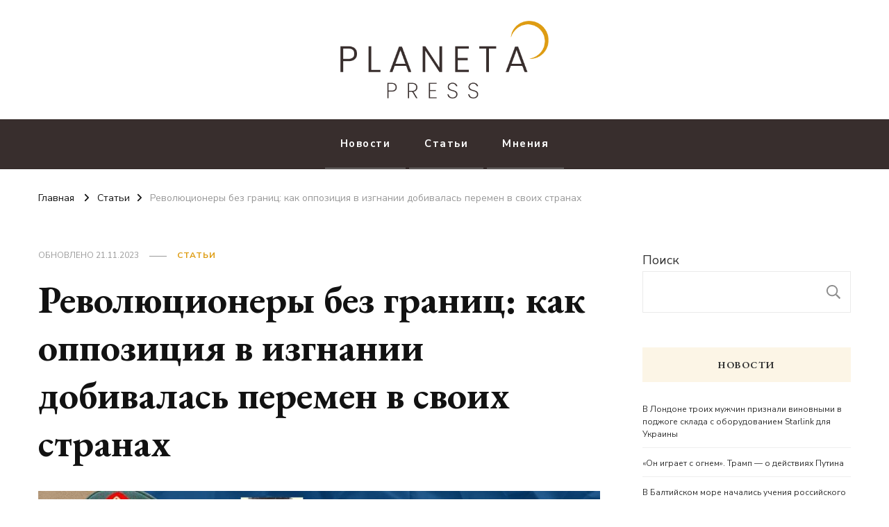

--- FILE ---
content_type: text/html; charset=UTF-8
request_url: https://planeta.press/2023/11/21/revolyuczionery-bez-granicz-kak-oppozicziya-v-izgnanii-dobivalas-peremen-v-svoih-stranah/
body_size: 31026
content:
    <!DOCTYPE html>
    <html dir="ltr" lang="ru-RU" prefix="og: https://ogp.me/ns#">
    <head itemscope itemtype="http://schema.org/WebSite">
	    <meta charset="UTF-8">
    <meta name="viewport" content="width=device-width, initial-scale=1">
    <link rel="profile" href="https://gmpg.org/xfn/11">
    <title>Революционеры без границ: как оппозиция в изгнании добивалась перемен в своих странах - Planeta.press</title>
	<style>img:is([sizes="auto" i], [sizes^="auto," i]) { contain-intrinsic-size: 3000px 1500px }</style>
	
		<!-- All in One SEO 4.8.1 - aioseo.com -->
	<meta name="description" content="До президентских выборов в России осталось 4 месяца, и во многих других странах это означало бы разгар политической кампании, но релокация российских активистов и журналистов за пределы России и окончательное выхолащивание политической жизни внутри страны вновь поднимают разговоры о том, способна ли оппозиция к активным действиям из-за границы. The Insider изучил мировой опыт и обнаружил" />
	<meta name="robots" content="max-image-preview:large" />
	<meta name="author" content="admin11"/>
	<link rel="canonical" href="https://planeta.press/2023/11/21/revolyuczionery-bez-granicz-kak-oppozicziya-v-izgnanii-dobivalas-peremen-v-svoih-stranah/" />
	<meta name="generator" content="All in One SEO (AIOSEO) 4.8.1" />
		<meta property="og:locale" content="ru_RU" />
		<meta property="og:site_name" content="Planeta.press - Новости со всего мира. Геополитика - это важно." />
		<meta property="og:type" content="article" />
		<meta property="og:title" content="Революционеры без границ: как оппозиция в изгнании добивалась перемен в своих странах - Planeta.press" />
		<meta property="og:description" content="До президентских выборов в России осталось 4 месяца, и во многих других странах это означало бы разгар политической кампании, но релокация российских активистов и журналистов за пределы России и окончательное выхолащивание политической жизни внутри страны вновь поднимают разговоры о том, способна ли оппозиция к активным действиям из-за границы. The Insider изучил мировой опыт и обнаружил" />
		<meta property="og:url" content="https://planeta.press/2023/11/21/revolyuczionery-bez-granicz-kak-oppozicziya-v-izgnanii-dobivalas-peremen-v-svoih-stranah/" />
		<meta property="og:image" content="https://planeta.press/wp-content/uploads/2023/11/kollazh-revolyuczinery.jpg" />
		<meta property="og:image:secure_url" content="https://planeta.press/wp-content/uploads/2023/11/kollazh-revolyuczinery.jpg" />
		<meta property="og:image:width" content="1754" />
		<meta property="og:image:height" content="1158" />
		<meta property="article:published_time" content="2023-11-21T18:12:00+00:00" />
		<meta property="article:modified_time" content="2023-11-21T16:34:13+00:00" />
		<meta name="twitter:card" content="summary_large_image" />
		<meta name="twitter:title" content="Революционеры без границ: как оппозиция в изгнании добивалась перемен в своих странах - Planeta.press" />
		<meta name="twitter:description" content="До президентских выборов в России осталось 4 месяца, и во многих других странах это означало бы разгар политической кампании, но релокация российских активистов и журналистов за пределы России и окончательное выхолащивание политической жизни внутри страны вновь поднимают разговоры о том, способна ли оппозиция к активным действиям из-за границы. The Insider изучил мировой опыт и обнаружил" />
		<meta name="twitter:image" content="https://planeta.press/wp-content/uploads/2023/11/kollazh-revolyuczinery.jpg" />
		<script type="application/ld+json" class="aioseo-schema">
			{"@context":"https:\/\/schema.org","@graph":[{"@type":"BlogPosting","@id":"https:\/\/planeta.press\/2023\/11\/21\/revolyuczionery-bez-granicz-kak-oppozicziya-v-izgnanii-dobivalas-peremen-v-svoih-stranah\/#blogposting","name":"\u0420\u0435\u0432\u043e\u043b\u044e\u0446\u0438\u043e\u043d\u0435\u0440\u044b \u0431\u0435\u0437 \u0433\u0440\u0430\u043d\u0438\u0446: \u043a\u0430\u043a \u043e\u043f\u043f\u043e\u0437\u0438\u0446\u0438\u044f \u0432 \u0438\u0437\u0433\u043d\u0430\u043d\u0438\u0438 \u0434\u043e\u0431\u0438\u0432\u0430\u043b\u0430\u0441\u044c \u043f\u0435\u0440\u0435\u043c\u0435\u043d \u0432 \u0441\u0432\u043e\u0438\u0445 \u0441\u0442\u0440\u0430\u043d\u0430\u0445 - Planeta.press","headline":"\u0420\u0435\u0432\u043e\u043b\u044e\u0446\u0438\u043e\u043d\u0435\u0440\u044b \u0431\u0435\u0437 \u0433\u0440\u0430\u043d\u0438\u0446: \u043a\u0430\u043a \u043e\u043f\u043f\u043e\u0437\u0438\u0446\u0438\u044f \u0432 \u0438\u0437\u0433\u043d\u0430\u043d\u0438\u0438 \u0434\u043e\u0431\u0438\u0432\u0430\u043b\u0430\u0441\u044c \u043f\u0435\u0440\u0435\u043c\u0435\u043d \u0432 \u0441\u0432\u043e\u0438\u0445 \u0441\u0442\u0440\u0430\u043d\u0430\u0445","author":{"@id":"https:\/\/planeta.press\/author\/admin11\/#author"},"publisher":{"@id":"https:\/\/planeta.press\/#organization"},"image":{"@type":"ImageObject","url":"https:\/\/planeta.press\/wp-content\/uploads\/2023\/11\/kollazh-revolyuczinery.jpg","width":1754,"height":1158},"datePublished":"2023-11-21T21:12:00+03:00","dateModified":"2023-11-21T19:34:13+03:00","inLanguage":"ru-RU","mainEntityOfPage":{"@id":"https:\/\/planeta.press\/2023\/11\/21\/revolyuczionery-bez-granicz-kak-oppozicziya-v-izgnanii-dobivalas-peremen-v-svoih-stranah\/#webpage"},"isPartOf":{"@id":"https:\/\/planeta.press\/2023\/11\/21\/revolyuczionery-bez-granicz-kak-oppozicziya-v-izgnanii-dobivalas-peremen-v-svoih-stranah\/#webpage"},"articleSection":"\u0421\u0442\u0430\u0442\u044c\u0438, \u0432 \u0438\u0437\u0433\u043d\u0430\u043d\u0438\u0438, \u041e\u043f\u043f\u043e\u0437\u0438\u0446\u0438\u044f, \u043f\u043e\u043b\u0438\u0442\u0438\u043a\u0430, \u044d\u043c\u0438\u0433\u0440\u0430\u0446\u0438\u044f"},{"@type":"BreadcrumbList","@id":"https:\/\/planeta.press\/2023\/11\/21\/revolyuczionery-bez-granicz-kak-oppozicziya-v-izgnanii-dobivalas-peremen-v-svoih-stranah\/#breadcrumblist","itemListElement":[{"@type":"ListItem","@id":"https:\/\/planeta.press\/#listItem","position":1,"name":"\u0413\u043b\u0430\u0432\u043d\u0430\u044f \u0441\u0442\u0440\u0430\u043d\u0438\u0446\u0430","item":"https:\/\/planeta.press\/","nextItem":{"@type":"ListItem","@id":"https:\/\/planeta.press\/2023\/#listItem","name":"2023"}},{"@type":"ListItem","@id":"https:\/\/planeta.press\/2023\/#listItem","position":2,"name":"2023","item":"https:\/\/planeta.press\/2023\/","nextItem":{"@type":"ListItem","@id":"https:\/\/planeta.press\/2023\/11\/#listItem","name":"November"},"previousItem":{"@type":"ListItem","@id":"https:\/\/planeta.press\/#listItem","name":"\u0413\u043b\u0430\u0432\u043d\u0430\u044f \u0441\u0442\u0440\u0430\u043d\u0438\u0446\u0430"}},{"@type":"ListItem","@id":"https:\/\/planeta.press\/2023\/11\/#listItem","position":3,"name":"November","item":"https:\/\/planeta.press\/2023\/11\/","nextItem":{"@type":"ListItem","@id":"https:\/\/planeta.press\/2023\/11\/21\/#listItem","name":"21"},"previousItem":{"@type":"ListItem","@id":"https:\/\/planeta.press\/2023\/#listItem","name":"2023"}},{"@type":"ListItem","@id":"https:\/\/planeta.press\/2023\/11\/21\/#listItem","position":4,"name":"21","item":"https:\/\/planeta.press\/2023\/11\/21\/","nextItem":{"@type":"ListItem","@id":"https:\/\/planeta.press\/2023\/11\/21\/revolyuczionery-bez-granicz-kak-oppozicziya-v-izgnanii-dobivalas-peremen-v-svoih-stranah\/#listItem","name":"\u0420\u0435\u0432\u043e\u043b\u044e\u0446\u0438\u043e\u043d\u0435\u0440\u044b \u0431\u0435\u0437 \u0433\u0440\u0430\u043d\u0438\u0446: \u043a\u0430\u043a \u043e\u043f\u043f\u043e\u0437\u0438\u0446\u0438\u044f \u0432 \u0438\u0437\u0433\u043d\u0430\u043d\u0438\u0438 \u0434\u043e\u0431\u0438\u0432\u0430\u043b\u0430\u0441\u044c \u043f\u0435\u0440\u0435\u043c\u0435\u043d \u0432 \u0441\u0432\u043e\u0438\u0445 \u0441\u0442\u0440\u0430\u043d\u0430\u0445"},"previousItem":{"@type":"ListItem","@id":"https:\/\/planeta.press\/2023\/11\/#listItem","name":"November"}},{"@type":"ListItem","@id":"https:\/\/planeta.press\/2023\/11\/21\/revolyuczionery-bez-granicz-kak-oppozicziya-v-izgnanii-dobivalas-peremen-v-svoih-stranah\/#listItem","position":5,"name":"\u0420\u0435\u0432\u043e\u043b\u044e\u0446\u0438\u043e\u043d\u0435\u0440\u044b \u0431\u0435\u0437 \u0433\u0440\u0430\u043d\u0438\u0446: \u043a\u0430\u043a \u043e\u043f\u043f\u043e\u0437\u0438\u0446\u0438\u044f \u0432 \u0438\u0437\u0433\u043d\u0430\u043d\u0438\u0438 \u0434\u043e\u0431\u0438\u0432\u0430\u043b\u0430\u0441\u044c \u043f\u0435\u0440\u0435\u043c\u0435\u043d \u0432 \u0441\u0432\u043e\u0438\u0445 \u0441\u0442\u0440\u0430\u043d\u0430\u0445","previousItem":{"@type":"ListItem","@id":"https:\/\/planeta.press\/2023\/11\/21\/#listItem","name":"21"}}]},{"@type":"Organization","@id":"https:\/\/planeta.press\/#organization","name":"planeta.press","description":"\u041d\u043e\u0432\u043e\u0441\u0442\u0438 \u0441\u043e \u0432\u0441\u0435\u0433\u043e \u043c\u0438\u0440\u0430. \u0413\u0435\u043e\u043f\u043e\u043b\u0438\u0442\u0438\u043a\u0430 - \u044d\u0442\u043e \u0432\u0430\u0436\u043d\u043e.","url":"https:\/\/planeta.press\/","logo":{"@type":"ImageObject","url":"https:\/\/planeta.press\/wp-content\/uploads\/2022\/10\/cropped-logo2.png","@id":"https:\/\/planeta.press\/2023\/11\/21\/revolyuczionery-bez-granicz-kak-oppozicziya-v-izgnanii-dobivalas-peremen-v-svoih-stranah\/#organizationLogo","width":461,"height":172},"image":{"@id":"https:\/\/planeta.press\/2023\/11\/21\/revolyuczionery-bez-granicz-kak-oppozicziya-v-izgnanii-dobivalas-peremen-v-svoih-stranah\/#organizationLogo"}},{"@type":"Person","@id":"https:\/\/planeta.press\/author\/admin11\/#author","url":"https:\/\/planeta.press\/author\/admin11\/","name":"admin11","image":{"@type":"ImageObject","@id":"https:\/\/planeta.press\/2023\/11\/21\/revolyuczionery-bez-granicz-kak-oppozicziya-v-izgnanii-dobivalas-peremen-v-svoih-stranah\/#authorImage","url":"https:\/\/secure.gravatar.com\/avatar\/1cee27d6a826074ca26dbcfc9b390564?s=96&d=mm&r=g","width":96,"height":96,"caption":"admin11"}},{"@type":"WebPage","@id":"https:\/\/planeta.press\/2023\/11\/21\/revolyuczionery-bez-granicz-kak-oppozicziya-v-izgnanii-dobivalas-peremen-v-svoih-stranah\/#webpage","url":"https:\/\/planeta.press\/2023\/11\/21\/revolyuczionery-bez-granicz-kak-oppozicziya-v-izgnanii-dobivalas-peremen-v-svoih-stranah\/","name":"\u0420\u0435\u0432\u043e\u043b\u044e\u0446\u0438\u043e\u043d\u0435\u0440\u044b \u0431\u0435\u0437 \u0433\u0440\u0430\u043d\u0438\u0446: \u043a\u0430\u043a \u043e\u043f\u043f\u043e\u0437\u0438\u0446\u0438\u044f \u0432 \u0438\u0437\u0433\u043d\u0430\u043d\u0438\u0438 \u0434\u043e\u0431\u0438\u0432\u0430\u043b\u0430\u0441\u044c \u043f\u0435\u0440\u0435\u043c\u0435\u043d \u0432 \u0441\u0432\u043e\u0438\u0445 \u0441\u0442\u0440\u0430\u043d\u0430\u0445 - Planeta.press","description":"\u0414\u043e \u043f\u0440\u0435\u0437\u0438\u0434\u0435\u043d\u0442\u0441\u043a\u0438\u0445 \u0432\u044b\u0431\u043e\u0440\u043e\u0432 \u0432 \u0420\u043e\u0441\u0441\u0438\u0438 \u043e\u0441\u0442\u0430\u043b\u043e\u0441\u044c 4 \u043c\u0435\u0441\u044f\u0446\u0430, \u0438 \u0432\u043e \u043c\u043d\u043e\u0433\u0438\u0445 \u0434\u0440\u0443\u0433\u0438\u0445 \u0441\u0442\u0440\u0430\u043d\u0430\u0445 \u044d\u0442\u043e \u043e\u0437\u043d\u0430\u0447\u0430\u043b\u043e \u0431\u044b \u0440\u0430\u0437\u0433\u0430\u0440 \u043f\u043e\u043b\u0438\u0442\u0438\u0447\u0435\u0441\u043a\u043e\u0439 \u043a\u0430\u043c\u043f\u0430\u043d\u0438\u0438, \u043d\u043e \u0440\u0435\u043b\u043e\u043a\u0430\u0446\u0438\u044f \u0440\u043e\u0441\u0441\u0438\u0439\u0441\u043a\u0438\u0445 \u0430\u043a\u0442\u0438\u0432\u0438\u0441\u0442\u043e\u0432 \u0438 \u0436\u0443\u0440\u043d\u0430\u043b\u0438\u0441\u0442\u043e\u0432 \u0437\u0430 \u043f\u0440\u0435\u0434\u0435\u043b\u044b \u0420\u043e\u0441\u0441\u0438\u0438 \u0438 \u043e\u043a\u043e\u043d\u0447\u0430\u0442\u0435\u043b\u044c\u043d\u043e\u0435 \u0432\u044b\u0445\u043e\u043b\u0430\u0449\u0438\u0432\u0430\u043d\u0438\u0435 \u043f\u043e\u043b\u0438\u0442\u0438\u0447\u0435\u0441\u043a\u043e\u0439 \u0436\u0438\u0437\u043d\u0438 \u0432\u043d\u0443\u0442\u0440\u0438 \u0441\u0442\u0440\u0430\u043d\u044b \u0432\u043d\u043e\u0432\u044c \u043f\u043e\u0434\u043d\u0438\u043c\u0430\u044e\u0442 \u0440\u0430\u0437\u0433\u043e\u0432\u043e\u0440\u044b \u043e \u0442\u043e\u043c, \u0441\u043f\u043e\u0441\u043e\u0431\u043d\u0430 \u043b\u0438 \u043e\u043f\u043f\u043e\u0437\u0438\u0446\u0438\u044f \u043a \u0430\u043a\u0442\u0438\u0432\u043d\u044b\u043c \u0434\u0435\u0439\u0441\u0442\u0432\u0438\u044f\u043c \u0438\u0437-\u0437\u0430 \u0433\u0440\u0430\u043d\u0438\u0446\u044b. The Insider \u0438\u0437\u0443\u0447\u0438\u043b \u043c\u0438\u0440\u043e\u0432\u043e\u0439 \u043e\u043f\u044b\u0442 \u0438 \u043e\u0431\u043d\u0430\u0440\u0443\u0436\u0438\u043b","inLanguage":"ru-RU","isPartOf":{"@id":"https:\/\/planeta.press\/#website"},"breadcrumb":{"@id":"https:\/\/planeta.press\/2023\/11\/21\/revolyuczionery-bez-granicz-kak-oppozicziya-v-izgnanii-dobivalas-peremen-v-svoih-stranah\/#breadcrumblist"},"author":{"@id":"https:\/\/planeta.press\/author\/admin11\/#author"},"creator":{"@id":"https:\/\/planeta.press\/author\/admin11\/#author"},"image":{"@type":"ImageObject","url":"https:\/\/planeta.press\/wp-content\/uploads\/2023\/11\/kollazh-revolyuczinery.jpg","@id":"https:\/\/planeta.press\/2023\/11\/21\/revolyuczionery-bez-granicz-kak-oppozicziya-v-izgnanii-dobivalas-peremen-v-svoih-stranah\/#mainImage","width":1754,"height":1158},"primaryImageOfPage":{"@id":"https:\/\/planeta.press\/2023\/11\/21\/revolyuczionery-bez-granicz-kak-oppozicziya-v-izgnanii-dobivalas-peremen-v-svoih-stranah\/#mainImage"},"datePublished":"2023-11-21T21:12:00+03:00","dateModified":"2023-11-21T19:34:13+03:00"},{"@type":"WebSite","@id":"https:\/\/planeta.press\/#website","url":"https:\/\/planeta.press\/","name":"Planeta.press","description":"\u041d\u043e\u0432\u043e\u0441\u0442\u0438 \u0441\u043e \u0432\u0441\u0435\u0433\u043e \u043c\u0438\u0440\u0430. \u0413\u0435\u043e\u043f\u043e\u043b\u0438\u0442\u0438\u043a\u0430 - \u044d\u0442\u043e \u0432\u0430\u0436\u043d\u043e.","inLanguage":"ru-RU","publisher":{"@id":"https:\/\/planeta.press\/#organization"}}]}
		</script>
		<!-- All in One SEO -->

<link rel='dns-prefetch' href='//www.googletagmanager.com' />
<link rel='dns-prefetch' href='//fonts.googleapis.com' />
<link rel="alternate" type="application/rss+xml" title="Planeta.press &raquo; Лента" href="https://planeta.press/feed/" />
<link rel="alternate" type="application/rss+xml" title="Planeta.press &raquo; Лента комментариев" href="https://planeta.press/comments/feed/" />
<link rel="alternate" type="application/rss+xml" title="Planeta.press &raquo; Лента комментариев к &laquo;Революционеры без границ: как оппозиция в изгнании добивалась перемен в своих странах&raquo;" href="https://planeta.press/2023/11/21/revolyuczionery-bez-granicz-kak-oppozicziya-v-izgnanii-dobivalas-peremen-v-svoih-stranah/feed/" />
<script type="text/javascript">
/* <![CDATA[ */
window._wpemojiSettings = {"baseUrl":"https:\/\/s.w.org\/images\/core\/emoji\/15.0.3\/72x72\/","ext":".png","svgUrl":"https:\/\/s.w.org\/images\/core\/emoji\/15.0.3\/svg\/","svgExt":".svg","source":{"concatemoji":"https:\/\/planeta.press\/wp-includes\/js\/wp-emoji-release.min.js?ver=6.7.4"}};
/*! This file is auto-generated */
!function(i,n){var o,s,e;function c(e){try{var t={supportTests:e,timestamp:(new Date).valueOf()};sessionStorage.setItem(o,JSON.stringify(t))}catch(e){}}function p(e,t,n){e.clearRect(0,0,e.canvas.width,e.canvas.height),e.fillText(t,0,0);var t=new Uint32Array(e.getImageData(0,0,e.canvas.width,e.canvas.height).data),r=(e.clearRect(0,0,e.canvas.width,e.canvas.height),e.fillText(n,0,0),new Uint32Array(e.getImageData(0,0,e.canvas.width,e.canvas.height).data));return t.every(function(e,t){return e===r[t]})}function u(e,t,n){switch(t){case"flag":return n(e,"\ud83c\udff3\ufe0f\u200d\u26a7\ufe0f","\ud83c\udff3\ufe0f\u200b\u26a7\ufe0f")?!1:!n(e,"\ud83c\uddfa\ud83c\uddf3","\ud83c\uddfa\u200b\ud83c\uddf3")&&!n(e,"\ud83c\udff4\udb40\udc67\udb40\udc62\udb40\udc65\udb40\udc6e\udb40\udc67\udb40\udc7f","\ud83c\udff4\u200b\udb40\udc67\u200b\udb40\udc62\u200b\udb40\udc65\u200b\udb40\udc6e\u200b\udb40\udc67\u200b\udb40\udc7f");case"emoji":return!n(e,"\ud83d\udc26\u200d\u2b1b","\ud83d\udc26\u200b\u2b1b")}return!1}function f(e,t,n){var r="undefined"!=typeof WorkerGlobalScope&&self instanceof WorkerGlobalScope?new OffscreenCanvas(300,150):i.createElement("canvas"),a=r.getContext("2d",{willReadFrequently:!0}),o=(a.textBaseline="top",a.font="600 32px Arial",{});return e.forEach(function(e){o[e]=t(a,e,n)}),o}function t(e){var t=i.createElement("script");t.src=e,t.defer=!0,i.head.appendChild(t)}"undefined"!=typeof Promise&&(o="wpEmojiSettingsSupports",s=["flag","emoji"],n.supports={everything:!0,everythingExceptFlag:!0},e=new Promise(function(e){i.addEventListener("DOMContentLoaded",e,{once:!0})}),new Promise(function(t){var n=function(){try{var e=JSON.parse(sessionStorage.getItem(o));if("object"==typeof e&&"number"==typeof e.timestamp&&(new Date).valueOf()<e.timestamp+604800&&"object"==typeof e.supportTests)return e.supportTests}catch(e){}return null}();if(!n){if("undefined"!=typeof Worker&&"undefined"!=typeof OffscreenCanvas&&"undefined"!=typeof URL&&URL.createObjectURL&&"undefined"!=typeof Blob)try{var e="postMessage("+f.toString()+"("+[JSON.stringify(s),u.toString(),p.toString()].join(",")+"));",r=new Blob([e],{type:"text/javascript"}),a=new Worker(URL.createObjectURL(r),{name:"wpTestEmojiSupports"});return void(a.onmessage=function(e){c(n=e.data),a.terminate(),t(n)})}catch(e){}c(n=f(s,u,p))}t(n)}).then(function(e){for(var t in e)n.supports[t]=e[t],n.supports.everything=n.supports.everything&&n.supports[t],"flag"!==t&&(n.supports.everythingExceptFlag=n.supports.everythingExceptFlag&&n.supports[t]);n.supports.everythingExceptFlag=n.supports.everythingExceptFlag&&!n.supports.flag,n.DOMReady=!1,n.readyCallback=function(){n.DOMReady=!0}}).then(function(){return e}).then(function(){var e;n.supports.everything||(n.readyCallback(),(e=n.source||{}).concatemoji?t(e.concatemoji):e.wpemoji&&e.twemoji&&(t(e.twemoji),t(e.wpemoji)))}))}((window,document),window._wpemojiSettings);
/* ]]> */
</script>

<link rel='stylesheet' id='twb-open-sans-css' href='https://fonts.googleapis.com/css?family=Open+Sans%3A300%2C400%2C500%2C600%2C700%2C800&#038;display=swap&#038;ver=6.7.4' type='text/css' media='all' />
<link rel='stylesheet' id='twbbwg-global-css' href='https://planeta.press/wp-content/plugins/photo-gallery/booster/assets/css/global.css?ver=1.0.0' type='text/css' media='all' />
<style id='wp-emoji-styles-inline-css' type='text/css'>

	img.wp-smiley, img.emoji {
		display: inline !important;
		border: none !important;
		box-shadow: none !important;
		height: 1em !important;
		width: 1em !important;
		margin: 0 0.07em !important;
		vertical-align: -0.1em !important;
		background: none !important;
		padding: 0 !important;
	}
</style>
<link rel='stylesheet' id='wp-block-library-css' href='https://planeta.press/wp-includes/css/dist/block-library/style.min.css?ver=6.7.4' type='text/css' media='all' />
<style id='affiliatex-buttons-style-inline-css' type='text/css'>
.affx-btn-wrapper .affx-btn-inner{display:flex}.affx-btn-wrapper .affx-btn-inner .affiliatex-button{align-items:center;cursor:pointer;display:flex;justify-content:center;text-decoration:none}.affx-btn-wrapper .affx-btn-inner .affiliatex-button:focus,.affx-btn-wrapper .affx-btn-inner .affiliatex-button:hover,.affx-btn-wrapper .affx-btn-inner .affiliatex-button:visited{color:#fff;text-decoration:none}.affx-btn-wrapper .affx-btn-inner .affiliatex-button svg{align-items:center;display:flex;margin:0 2px}.affx-btn-wrapper .affx-btn-inner .affiliatex-button.icon-left .button-icon{padding-right:10px;width:unset}.affx-btn-wrapper .affx-btn-inner .affiliatex-button.icon-right .button-icon{padding-left:10px}.affx-btn-wrapper .affx-btn-inner .affiliatex-button.left-price-tag,.affx-btn-wrapper .affx-btn-inner .affiliatex-button.right-price-tag{display:inline-flex;padding:2px}.affx-btn-wrapper .affx-btn-inner .affiliatex-button.left-price-tag .affiliatex-btn,.affx-btn-wrapper .affx-btn-inner .affiliatex-button.left-price-tag .btn-label,.affx-btn-wrapper .affx-btn-inner .affiliatex-button.right-price-tag .affiliatex-btn,.affx-btn-wrapper .affx-btn-inner .affiliatex-button.right-price-tag .btn-label{flex:1;padding:8px 15px;text-align:center}.affx-btn-wrapper .affx-btn-inner .affiliatex-button.left-price-tag .price-tag,.affx-btn-wrapper .affx-btn-inner .affiliatex-button.right-price-tag .price-tag{background:#fff;color:#2670ff;position:relative;z-index:1}.affx-btn-wrapper .affx-btn-inner .affiliatex-button.left-price-tag .price-tag:before,.affx-btn-wrapper .affx-btn-inner .affiliatex-button.right-price-tag .price-tag:before{background:#fff;bottom:0;content:"";height:31.25px;position:absolute;top:7px;width:31.25px;z-index:-1}.affx-btn-wrapper .affx-btn-inner .affiliatex-button.left-price-tag.icon-left .button-icon,.affx-btn-wrapper .affx-btn-inner .affiliatex-button.right-price-tag.icon-left .button-icon{order:1}.affx-btn-wrapper .affx-btn-inner .affiliatex-button.left-price-tag.icon-right .button-icon,.affx-btn-wrapper .affx-btn-inner .affiliatex-button.right-price-tag.icon-right .button-icon{order:4}.affx-btn-wrapper .affx-btn-inner .affiliatex-button.right-price-tag .affiliatex-btn,.affx-btn-wrapper .affx-btn-inner .affiliatex-button.right-price-tag .btn-label{order:2}.affx-btn-wrapper .affx-btn-inner .affiliatex-button.right-price-tag .price-tag{border-bottom-right-radius:var(--border-bottom-right-radius);border-top-right-radius:var(--border-top-right-radius);margin-left:22px;order:3;padding:8px 8px 8px 0}.affx-btn-wrapper .affx-btn-inner .affiliatex-button.right-price-tag .price-tag:before{border-bottom-left-radius:4px;right:100%;transform:translateX(50%) rotate(45deg)}.affx-btn-wrapper .affx-btn-inner .affiliatex-button.left-price-tag .affiliatex-btn,.affx-btn-wrapper .affx-btn-inner .affiliatex-button.left-price-tag .btn-label{order:3}.affx-btn-wrapper .affx-btn-inner .affiliatex-button.left-price-tag .price-tag{border-bottom-left-radius:var(--border-bottom-left-radius);border-top-left-radius:var(--border-top-left-radius);margin-right:22px;order:2;padding:8px 0 8px 8px}.affx-btn-wrapper .affx-btn-inner .affiliatex-button.left-price-tag .price-tag:before{border-top-right-radius:4px;left:100%;transform:translateX(-50%) rotate(45deg)}.affx-btn-wrapper .affx-btn-inner .btn-is-small{min-width:80px;padding:5px 10px}.affx-btn-wrapper .affx-btn-inner .btn-is-small.btn-is-fixed{width:80px}.affx-btn-wrapper .affx-btn-inner .btn-is-medium{min-width:100px;padding:10px 20px}.affx-btn-wrapper .affx-btn-inner .btn-is-medium.btn-is-fixed{width:100px}.affx-btn-wrapper .affx-btn-inner .btn-is-large{min-width:140px;padding:15px 30px}.affx-btn-wrapper .affx-btn-inner .btn-is-large.btn-is-fixed{width:140px}.affx-btn-wrapper .affx-btn-inner .btn-is-xlarge{min-width:200px;padding:20px 40px}.affx-btn-wrapper .affx-btn-inner .btn-is-xlarge.btn-is-fixed{width:200px}.affx-btn-wrapper .affx-btn-inner .btn-is-flex-large,.affx-btn-wrapper .affx-btn-inner .btn-is-flex-medium,.affx-btn-wrapper .affx-btn-inner .btn-is-flex-small,.affx-btn-wrapper .affx-btn-inner .btn-is-flex-xlarge{width:auto!important}.affx-btn-wrapper .affx-btn-inner .btn-is-fullw{width:100%!important}

</style>
<style id='affiliatex-cta-style-inline-css' type='text/css'>
.affblk-cta-wrapper.wp-block-affiliatex-cta>div{align-items:center;display:flex;flex-wrap:nowrap;-ms-flex-wrap:nowrap;overflow:hidden;position:relative}.affblk-cta-wrapper.wp-block-affiliatex-cta .content-wrapper{position:relative;width:100%}.affblk-cta-wrapper.wp-block-affiliatex-cta .affliatex-cta-content,.affblk-cta-wrapper.wp-block-affiliatex-cta .affliatex-cta-content:last-child,.affblk-cta-wrapper.wp-block-affiliatex-cta .affliatex-cta-title{margin:0 0 30px;width:100%;word-break:break-word;z-index:2}.affblk-cta-wrapper.wp-block-affiliatex-cta .affx-btn-wrapper{z-index:2}.affblk-cta-wrapper.wp-block-affiliatex-cta [data-rich-text-placeholder]:after{opacity:1}.affblk-cta-wrapper.wp-block-affiliatex-cta [data-type="affiliatex/buttons"]{margin:0}.affblk-cta-wrapper.wp-block-affiliatex-cta .button-wrapper{display:flex;flex-wrap:wrap;width:100%}.affblk-cta-wrapper.wp-block-affiliatex-cta .button-wrapper .block-editor-block-list__layout{display:flex;flex-wrap:wrap;justify-content:center;width:100%}.affblk-cta-wrapper.wp-block-affiliatex-cta .button-wrapper .affx-btn-wrapper{padding:0 10px}.affblk-cta-wrapper.wp-block-affiliatex-cta .layout-type-2{align-items:normal}.affblk-cta-wrapper.wp-block-affiliatex-cta .layout-type-2 .content-wrapper{flex:0 1 50%}.affblk-cta-wrapper.wp-block-affiliatex-cta .layout-type-2 .image-wrapper{align-items:flex-end;background-repeat:no-repeat;background-size:cover;display:flex;flex:0 0 50%;justify-content:flex-end}.affblk-cta-wrapper.wp-block-affiliatex-cta .layout-type-2.col-reverse{flex-direction:row-reverse}.affblk-cta-wrapper.wp-block-affiliatex-cta .layout-type-2.left .content-wrapper,.affblk-cta-wrapper.wp-block-affiliatex-cta .layout-type-2.right .content-wrapper{display:block}.affblk-cta-wrapper.wp-block-affiliatex-cta .layout-type-2.img-opacity:before{display:none}.affblk-cta-wrapper.wp-block-affiliatex-cta .left .content-wrapper{align-items:center;display:flex;flex-wrap:nowrap;-ms-flex-wrap:wrap;position:relative;width:100%}.affblk-cta-wrapper.wp-block-affiliatex-cta .left .content-wrapper .content-wrap{min-width:60%}.affblk-cta-wrapper.wp-block-affiliatex-cta .left .content-wrapper .button-wrapper{padding-left:20px}.affblk-cta-wrapper.wp-block-affiliatex-cta .left .content-wrapper .button-wrapper .block-editor-block-list__layout .affx-btn-wrapper:last-child{margin-right:20px}.affblk-cta-wrapper.wp-block-affiliatex-cta .left .content-wrapper .button-wrapper .affx-btn-wrapper{margin-left:0;margin-right:20px}.affblk-cta-wrapper.wp-block-affiliatex-cta .left .content-wrapper .button-wrapper .affx-btn-wrapper:last-child{margin:0}.affblk-cta-wrapper.wp-block-affiliatex-cta .right .content-wrapper{align-items:center;display:flex;flex-direction:row-reverse;flex-wrap:nowrap;-ms-flex-wrap:wrap;position:relative;width:100%}.affblk-cta-wrapper.wp-block-affiliatex-cta .right .content-wrapper .content-wrap{min-width:60%}.affblk-cta-wrapper.wp-block-affiliatex-cta .right .content-wrapper .button-wrapper{padding-right:20px}.affblk-cta-wrapper.wp-block-affiliatex-cta .right .content-wrapper .button-wrapper .block-editor-block-list__layout .affx-btn-wrapper:last-child{margin-right:20px}.affblk-cta-wrapper.wp-block-affiliatex-cta .right .content-wrapper .button-wrapper .affx-btn-wrapper{margin-left:0;margin-right:20px}.affblk-cta-wrapper.wp-block-affiliatex-cta .right .content-wrapper .button-wrapper .affx-btn-wrapper:last-child{margin:0}.affblk-cta-wrapper .img-opacity{position:relative}.affblk-cta-wrapper .img-opacity:before{background-color:#000;bottom:0;content:"";left:0;position:absolute;right:0;top:0;z-index:1}.affblk-cta-wrapper .img-opacity .content-wrapper{position:relative;width:100%;z-index:2}@media only screen and (max-width:767px){.affblk-cta-wrapper.wp-block-affiliatex-cta .content-wrapper{min-width:58%}.affblk-cta-wrapper.wp-block-affiliatex-cta .affx-btn-wrapper .affx-btn-inner{display:block;width:100%}.affblk-cta-wrapper.wp-block-affiliatex-cta .button-wrapper{display:flex;flex-wrap:wrap}.affblk-cta-wrapper.wp-block-affiliatex-cta .button-wrapper .affx-btn-wrapper .affx-btn-inner{display:block;width:100%}.affblk-cta-wrapper.wp-block-affiliatex-cta .layout-type-2{flex-wrap:wrap}.affblk-cta-wrapper.wp-block-affiliatex-cta .layout-type-2 .content-wrapper{flex:0 0 100%;order:2}.affblk-cta-wrapper.wp-block-affiliatex-cta .layout-type-2 .image-wrapper{flex:0 0 100%;height:400px;order:1}.affblk-cta-wrapper.wp-block-affiliatex-cta .layout-type-2.col-reverse .content-wrapper{order:2}.affblk-cta-wrapper.wp-block-affiliatex-cta .layout-type-2.col-reverse .image-wrapper{order:1}.affblk-cta-wrapper.wp-block-affiliatex-cta .left .content-wrapper{flex-wrap:wrap}.affblk-cta-wrapper.wp-block-affiliatex-cta .left .content-wrapper .content-wrap{min-width:100%}.affblk-cta-wrapper.wp-block-affiliatex-cta .left .content-wrapper .button-wrapper .affx-btn-wrapper{margin:0}.affblk-cta-wrapper.wp-block-affiliatex-cta .right .content-wrapper{flex-wrap:wrap}.affblk-cta-wrapper.wp-block-affiliatex-cta .right .content-wrapper .content-wrap{min-width:100%;order:1}.affblk-cta-wrapper.wp-block-affiliatex-cta .right .content-wrapper .button-wrapper{order:2}.affblk-cta-wrapper.wp-block-affiliatex-cta .right .content-wrapper .button-wrapper .affx-btn-wrapper{margin:0}}

</style>
<style id='affiliatex-notice-style-inline-css' type='text/css'>
.affx-notice-wrapper .affx-notice-inner-wrapper{overflow:hidden}.affx-notice-wrapper .affx-notice-inner-wrapper .affiliatex-notice-title{align-items:center;margin:0;width:100%}.affx-notice-wrapper .affx-notice-inner-wrapper .affiliatex-notice-content ol,.affx-notice-wrapper .affx-notice-inner-wrapper .affiliatex-notice-content ul{list-style-position:inside;margin:0;padding:0}.affx-notice-wrapper .affx-notice-inner-wrapper .affiliatex-notice-content ol li,.affx-notice-wrapper .affx-notice-inner-wrapper .affiliatex-notice-content ul li{display:flex;flex-wrap:nowrap;margin-bottom:10px}.affx-notice-wrapper .affx-notice-inner-wrapper .affiliatex-notice-content ol li:before,.affx-notice-wrapper .affx-notice-inner-wrapper .affiliatex-notice-content ul li:before{margin-right:10px;margin-top:2px}.affx-notice-wrapper .affx-notice-inner-wrapper .affiliatex-notice-content ol li:last-child,.affx-notice-wrapper .affx-notice-inner-wrapper .affiliatex-notice-content ul li:last-child{margin-bottom:0}.affx-notice-wrapper .affx-notice-inner-wrapper .affiliatex-notice-content p{margin:0}.affx-notice-wrapper .affx-notice-inner-wrapper .affiliatex-notice-content ul.bullet li{display:list-item;list-style:disc inside;position:relative}.affx-notice-wrapper .affx-notice-inner-wrapper .affiliatex-notice-content ol{counter-reset:order-list}.affx-notice-wrapper .affx-notice-inner-wrapper .affiliatex-notice-content ol li{counter-increment:order-list}.affx-notice-wrapper .affx-notice-inner-wrapper .affiliatex-notice-content ol li:before{align-items:center;border:1px solid;border-radius:50%;content:counter(order-list);display:inline-flex;font-family:inherit;font-weight:inherit;justify-content:center;min-height:30px;min-width:30px}.affx-notice-wrapper .affx-notice-inner-wrapper.layout-type-1 .affiliatex-notice-content ol{counter-reset:number}.affx-notice-wrapper .affx-notice-inner-wrapper.layout-type-1 .affiliatex-notice-content ol li{list-style-type:none;position:relative}.affx-notice-wrapper .affx-notice-inner-wrapper.layout-type-1 .affiliatex-notice-content ol li:before{align-items:center;align-self:flex-start;border:2px solid;border-radius:100%;content:counter(number);counter-increment:number;display:inline-flex!important;font-weight:400;justify-content:center;left:0;line-height:1;margin-right:10px;margin-top:2px;min-height:1.53em;min-width:1.53em;text-align:center}.affx-notice-wrapper .affx-notice-inner-wrapper.layout-type-2 .affiliatex-notice-title{display:block}.affx-notice-wrapper .affx-notice-inner-wrapper.layout-type-2 .affiliatex-notice-title:before{display:block;margin:0 0 10px}.affx-notice-wrapper .affx-notice-inner-wrapper.layout-type-3{display:flex;flex-wrap:nowrap;width:100%}.affx-notice-wrapper .affx-notice-inner-wrapper.layout-type-3 .affx-notice-inner{width:100%}.affx-notice-wrapper .affx-notice-inner-wrapper.layout-type-3 .affiliatex-notice-title:before{display:none}.affx-notice-wrapper .affx-notice-inner-wrapper.layout-type-3 .affiliatex-notice-icon{line-height:1.3}.affx-notice-wrapper .affx-notice-inner-wrapper.layout-type-3 .affiliatex-notice-icon:before{margin-right:15px}.affx-notice-wrapper .affx-notice-inner-wrapper.layout-type-3.border-none{border-width:0!important}.affx-notice-wrapper .affx-notice-inner-wrapper.layout-type-3.border-top{border-bottom-width:0!important;border-left-width:0!important;border-right-width:0!important}.affx-notice-wrapper .affx-notice-inner-wrapper.layout-type-3.border-bottom{border-left-width:0!important;border-right-width:0!important;border-top-width:0!important}.affx-notice-wrapper .affx-notice-inner-wrapper.layout-type-3.border-left{border-bottom-width:0!important;border-right-width:0!important;border-top-width:0!important}.affx-notice-wrapper .affx-notice-inner-wrapper.layout-type-3.border-right{border-bottom-width:0!important;border-left-width:0!important;border-top-width:0!important}.affx-notice-wrapper .affiliatex-title{display:inline-block}

</style>
<link rel='stylesheet' id='affiliatex-product-comparison-style-css' href='https://planeta.press/wp-content/plugins/affiliatex/build/blocks/product-comparison/style-index.css?ver=6.7.4' type='text/css' media='all' />
<link rel='stylesheet' id='affiliatex-product-table-style-css' href='https://planeta.press/wp-content/plugins/affiliatex/build/blocks/product-table/style-index.css?ver=6.7.4' type='text/css' media='all' />
<link rel='stylesheet' id='affiliatex-pros-and-cons-style-css' href='https://planeta.press/wp-content/plugins/affiliatex/build/blocks/pros-and-cons/style-index.css?ver=6.7.4' type='text/css' media='all' />
<link rel='stylesheet' id='affiliatex-single-product-style-css' href='https://planeta.press/wp-content/plugins/affiliatex/build/blocks/single-product/style-index.css?ver=6.7.4' type='text/css' media='all' />
<style id='affiliatex-specifications-style-inline-css' type='text/css'>
.affx-specification-block-container .affx-specification-table{border-collapse:collapse;margin:0;width:100%}.affx-specification-block-container .affx-specification-table td,.affx-specification-block-container .affx-specification-table th{border:none;border-bottom:1px solid #e6ecf7;line-height:1.5;padding:16px 0;text-align:left}.affx-specification-block-container .affx-specification-table th{font-size:20px}.affx-specification-block-container .affx-specification-table th .affx-specification-title{margin:0}.affx-specification-block-container .affx-specification-table td{font-size:18px}.affx-specification-block-container .affx-specification-table .affx-spec-value{color:#69758f}.affx-specification-block-container .affx-specification-table.layout-2 td,.affx-specification-block-container .affx-specification-table.layout-2 th{border:1px solid #e6ecf7;padding:16px 24px}.affx-specification-block-container .affx-specification-table.layout-2 .affx-spec-label{background:#f5f7fa;text-align:right}.affx-specification-block-container .affx-specification-table.layout-3 td,.affx-specification-block-container .affx-specification-table.layout-3 th{border:none;padding:16px 24px}.affx-specification-block-container .affx-specification-table.layout-3 th{background:#e6ecf7}.affx-specification-block-container .affx-specification-table.layout-3 tbody tr:nth-child(2n) td{background:#f5f7fa}.affx-specification-block-container .affx-specification-remove-btn{border:1px solid #f13a3a;color:#f13a3a;display:inline-block}.affx-specification-block-container .affx-specification-remove-btn:hover{background:#f13a3a;color:#fff}.affx-specification-block-container .affx-add-specifications-row-btn{background:#fff;justify-content:center;padding:10px 0;text-align:center;transition:all .3s ease;width:100%}.affx-specification-block-container .affx-add-specifications-row-btn:hover{background-color:#e6ecf7;cursor:pointer}.affx-specification-block-container .affx-add-specifications-row-btn:hover .affx-action-button__add{background-color:#1e51b5;box-shadow:1px 2px 5px 0 rgba(38,112,255,.3)}.affx-specification-block-container .affx-add-specifications-row-btn .affx-action-button__add{margin:auto}

</style>
<link rel='stylesheet' id='affiliatex-verdict-style-css' href='https://planeta.press/wp-content/plugins/affiliatex/build/blocks/verdict/style-index.css?ver=6.7.4' type='text/css' media='all' />
<style id='affiliatex-versus-line-style-inline-css' type='text/css'>
.affx-product-versus-table .affx-versus-product{display:flex;flex-direction:column;height:100%}.affx-product-versus-table .affx-versus-product .affx-product-content{display:flex;flex:1;flex-direction:column;justify-content:space-between}.affx-versus-line-block-container{box-sizing:border-box}.affx-versus-line-block-container .affx-versus-table-wrap{box-sizing:border-box;max-width:100%;overflow:auto;width:100%}.affx-versus-line-block-container .affx-product-versus-table{border-collapse:collapse;margin:0!important;text-align:center;width:100%}.affx-versus-line-block-container .affx-product-versus-table td,.affx-versus-line-block-container .affx-product-versus-table th{border:none;font-size:18px;line-height:1.5;padding:16px 24px;text-align:center}.affx-versus-line-block-container .affx-product-versus-table td.row-appender,.affx-versus-line-block-container .affx-product-versus-table th.row-appender{padding:0!important}.affx-versus-line-block-container .affx-product-versus-table td .fa-check,.affx-versus-line-block-container .affx-product-versus-table td .fa-check-circle,.affx-versus-line-block-container .affx-product-versus-table th .fa-check,.affx-versus-line-block-container .affx-product-versus-table th .fa-check-circle{color:#24b644}.affx-versus-line-block-container .affx-product-versus-table td .fa-times,.affx-versus-line-block-container .affx-product-versus-table td .fa-times-circle,.affx-versus-line-block-container .affx-product-versus-table th .fa-times,.affx-versus-line-block-container .affx-product-versus-table th .fa-times-circle{color:#f13a3a}.affx-versus-line-block-container .affx-product-versus-table td .affx-versus-title,.affx-versus-line-block-container .affx-product-versus-table th .affx-versus-title{margin:0}.affx-versus-line-block-container .affx-product-versus-table tr{border:none}.affx-versus-line-block-container .affx-product-versus-table .data-label{font-weight:500;text-align:left}.affx-versus-line-block-container .affx-product-versus-table .data-info{display:block;font-size:16px;font-weight:400;line-height:1.5}.affx-versus-line-block-container .affx-product-versus-table .affx-vs-icon{align-items:center;background:#e6ecf7;border-radius:50%;display:inline-flex;font-size:18px;font-weight:500;height:48px;justify-content:center;width:48px}.affx-versus-line-block-container .affx-product-versus-table th .affx-vs-icon{font-size:20px;height:64px;width:64px}.affx-versus-line-block-container .affx-product-versus-table th{background:#f5f7fa}.affx-versus-line-block-container .affx-product-versus-table .data-label{width:30%}.affx-versus-line-block-container .affx-product-versus-table tbody tr:last-child td,.affx-versus-line-block-container .affx-product-versus-table.affx-product-versus-line tbody tr:nth-child(2n) td,.affx-versus-line-block-container .affx-product-versus-table.affx-product-versus-line tbody tr:nth-child(2n) th{background:none}.affx-versus-line-block-container .affx-product-versus-table.affx-product-versus-line tbody tr:nth-child(odd) td,.affx-versus-line-block-container .affx-product-versus-table.affx-product-versus-line tbody tr:nth-child(odd) th{background:#f5f7fa}.affx-versus-line-block-container .affx-add-specification-btn{background:#fff;justify-content:center;padding:10px 0;text-align:center;transition:all .3s ease;width:100%}.affx-versus-line-block-container .affx-add-specification-btn:hover{background-color:#e6ecf7;cursor:pointer}.affx-versus-line-block-container .affx-add-specification-btn:hover .affx-action-button__add{background-color:#1e51b5;box-shadow:1px 2px 5px 0 rgba(38,112,255,.3)}.affx-versus-line-block-container .affx-add-specification-btn .affx-action-button__add{margin:auto}.affx-versus-block-container .affx-versus-table-wrap{width:100%}

</style>
<style id='classic-theme-styles-inline-css' type='text/css'>
/*! This file is auto-generated */
.wp-block-button__link{color:#fff;background-color:#32373c;border-radius:9999px;box-shadow:none;text-decoration:none;padding:calc(.667em + 2px) calc(1.333em + 2px);font-size:1.125em}.wp-block-file__button{background:#32373c;color:#fff;text-decoration:none}
</style>
<style id='global-styles-inline-css' type='text/css'>
:root{--wp--preset--aspect-ratio--square: 1;--wp--preset--aspect-ratio--4-3: 4/3;--wp--preset--aspect-ratio--3-4: 3/4;--wp--preset--aspect-ratio--3-2: 3/2;--wp--preset--aspect-ratio--2-3: 2/3;--wp--preset--aspect-ratio--16-9: 16/9;--wp--preset--aspect-ratio--9-16: 9/16;--wp--preset--color--black: #000000;--wp--preset--color--cyan-bluish-gray: #abb8c3;--wp--preset--color--white: #ffffff;--wp--preset--color--pale-pink: #f78da7;--wp--preset--color--vivid-red: #cf2e2e;--wp--preset--color--luminous-vivid-orange: #ff6900;--wp--preset--color--luminous-vivid-amber: #fcb900;--wp--preset--color--light-green-cyan: #7bdcb5;--wp--preset--color--vivid-green-cyan: #00d084;--wp--preset--color--pale-cyan-blue: #8ed1fc;--wp--preset--color--vivid-cyan-blue: #0693e3;--wp--preset--color--vivid-purple: #9b51e0;--wp--preset--gradient--vivid-cyan-blue-to-vivid-purple: linear-gradient(135deg,rgba(6,147,227,1) 0%,rgb(155,81,224) 100%);--wp--preset--gradient--light-green-cyan-to-vivid-green-cyan: linear-gradient(135deg,rgb(122,220,180) 0%,rgb(0,208,130) 100%);--wp--preset--gradient--luminous-vivid-amber-to-luminous-vivid-orange: linear-gradient(135deg,rgba(252,185,0,1) 0%,rgba(255,105,0,1) 100%);--wp--preset--gradient--luminous-vivid-orange-to-vivid-red: linear-gradient(135deg,rgba(255,105,0,1) 0%,rgb(207,46,46) 100%);--wp--preset--gradient--very-light-gray-to-cyan-bluish-gray: linear-gradient(135deg,rgb(238,238,238) 0%,rgb(169,184,195) 100%);--wp--preset--gradient--cool-to-warm-spectrum: linear-gradient(135deg,rgb(74,234,220) 0%,rgb(151,120,209) 20%,rgb(207,42,186) 40%,rgb(238,44,130) 60%,rgb(251,105,98) 80%,rgb(254,248,76) 100%);--wp--preset--gradient--blush-light-purple: linear-gradient(135deg,rgb(255,206,236) 0%,rgb(152,150,240) 100%);--wp--preset--gradient--blush-bordeaux: linear-gradient(135deg,rgb(254,205,165) 0%,rgb(254,45,45) 50%,rgb(107,0,62) 100%);--wp--preset--gradient--luminous-dusk: linear-gradient(135deg,rgb(255,203,112) 0%,rgb(199,81,192) 50%,rgb(65,88,208) 100%);--wp--preset--gradient--pale-ocean: linear-gradient(135deg,rgb(255,245,203) 0%,rgb(182,227,212) 50%,rgb(51,167,181) 100%);--wp--preset--gradient--electric-grass: linear-gradient(135deg,rgb(202,248,128) 0%,rgb(113,206,126) 100%);--wp--preset--gradient--midnight: linear-gradient(135deg,rgb(2,3,129) 0%,rgb(40,116,252) 100%);--wp--preset--font-size--small: 13px;--wp--preset--font-size--medium: 20px;--wp--preset--font-size--large: 36px;--wp--preset--font-size--x-large: 42px;--wp--preset--spacing--20: 0.44rem;--wp--preset--spacing--30: 0.67rem;--wp--preset--spacing--40: 1rem;--wp--preset--spacing--50: 1.5rem;--wp--preset--spacing--60: 2.25rem;--wp--preset--spacing--70: 3.38rem;--wp--preset--spacing--80: 5.06rem;--wp--preset--shadow--natural: 6px 6px 9px rgba(0, 0, 0, 0.2);--wp--preset--shadow--deep: 12px 12px 50px rgba(0, 0, 0, 0.4);--wp--preset--shadow--sharp: 6px 6px 0px rgba(0, 0, 0, 0.2);--wp--preset--shadow--outlined: 6px 6px 0px -3px rgba(255, 255, 255, 1), 6px 6px rgba(0, 0, 0, 1);--wp--preset--shadow--crisp: 6px 6px 0px rgba(0, 0, 0, 1);}:where(.is-layout-flex){gap: 0.5em;}:where(.is-layout-grid){gap: 0.5em;}body .is-layout-flex{display: flex;}.is-layout-flex{flex-wrap: wrap;align-items: center;}.is-layout-flex > :is(*, div){margin: 0;}body .is-layout-grid{display: grid;}.is-layout-grid > :is(*, div){margin: 0;}:where(.wp-block-columns.is-layout-flex){gap: 2em;}:where(.wp-block-columns.is-layout-grid){gap: 2em;}:where(.wp-block-post-template.is-layout-flex){gap: 1.25em;}:where(.wp-block-post-template.is-layout-grid){gap: 1.25em;}.has-black-color{color: var(--wp--preset--color--black) !important;}.has-cyan-bluish-gray-color{color: var(--wp--preset--color--cyan-bluish-gray) !important;}.has-white-color{color: var(--wp--preset--color--white) !important;}.has-pale-pink-color{color: var(--wp--preset--color--pale-pink) !important;}.has-vivid-red-color{color: var(--wp--preset--color--vivid-red) !important;}.has-luminous-vivid-orange-color{color: var(--wp--preset--color--luminous-vivid-orange) !important;}.has-luminous-vivid-amber-color{color: var(--wp--preset--color--luminous-vivid-amber) !important;}.has-light-green-cyan-color{color: var(--wp--preset--color--light-green-cyan) !important;}.has-vivid-green-cyan-color{color: var(--wp--preset--color--vivid-green-cyan) !important;}.has-pale-cyan-blue-color{color: var(--wp--preset--color--pale-cyan-blue) !important;}.has-vivid-cyan-blue-color{color: var(--wp--preset--color--vivid-cyan-blue) !important;}.has-vivid-purple-color{color: var(--wp--preset--color--vivid-purple) !important;}.has-black-background-color{background-color: var(--wp--preset--color--black) !important;}.has-cyan-bluish-gray-background-color{background-color: var(--wp--preset--color--cyan-bluish-gray) !important;}.has-white-background-color{background-color: var(--wp--preset--color--white) !important;}.has-pale-pink-background-color{background-color: var(--wp--preset--color--pale-pink) !important;}.has-vivid-red-background-color{background-color: var(--wp--preset--color--vivid-red) !important;}.has-luminous-vivid-orange-background-color{background-color: var(--wp--preset--color--luminous-vivid-orange) !important;}.has-luminous-vivid-amber-background-color{background-color: var(--wp--preset--color--luminous-vivid-amber) !important;}.has-light-green-cyan-background-color{background-color: var(--wp--preset--color--light-green-cyan) !important;}.has-vivid-green-cyan-background-color{background-color: var(--wp--preset--color--vivid-green-cyan) !important;}.has-pale-cyan-blue-background-color{background-color: var(--wp--preset--color--pale-cyan-blue) !important;}.has-vivid-cyan-blue-background-color{background-color: var(--wp--preset--color--vivid-cyan-blue) !important;}.has-vivid-purple-background-color{background-color: var(--wp--preset--color--vivid-purple) !important;}.has-black-border-color{border-color: var(--wp--preset--color--black) !important;}.has-cyan-bluish-gray-border-color{border-color: var(--wp--preset--color--cyan-bluish-gray) !important;}.has-white-border-color{border-color: var(--wp--preset--color--white) !important;}.has-pale-pink-border-color{border-color: var(--wp--preset--color--pale-pink) !important;}.has-vivid-red-border-color{border-color: var(--wp--preset--color--vivid-red) !important;}.has-luminous-vivid-orange-border-color{border-color: var(--wp--preset--color--luminous-vivid-orange) !important;}.has-luminous-vivid-amber-border-color{border-color: var(--wp--preset--color--luminous-vivid-amber) !important;}.has-light-green-cyan-border-color{border-color: var(--wp--preset--color--light-green-cyan) !important;}.has-vivid-green-cyan-border-color{border-color: var(--wp--preset--color--vivid-green-cyan) !important;}.has-pale-cyan-blue-border-color{border-color: var(--wp--preset--color--pale-cyan-blue) !important;}.has-vivid-cyan-blue-border-color{border-color: var(--wp--preset--color--vivid-cyan-blue) !important;}.has-vivid-purple-border-color{border-color: var(--wp--preset--color--vivid-purple) !important;}.has-vivid-cyan-blue-to-vivid-purple-gradient-background{background: var(--wp--preset--gradient--vivid-cyan-blue-to-vivid-purple) !important;}.has-light-green-cyan-to-vivid-green-cyan-gradient-background{background: var(--wp--preset--gradient--light-green-cyan-to-vivid-green-cyan) !important;}.has-luminous-vivid-amber-to-luminous-vivid-orange-gradient-background{background: var(--wp--preset--gradient--luminous-vivid-amber-to-luminous-vivid-orange) !important;}.has-luminous-vivid-orange-to-vivid-red-gradient-background{background: var(--wp--preset--gradient--luminous-vivid-orange-to-vivid-red) !important;}.has-very-light-gray-to-cyan-bluish-gray-gradient-background{background: var(--wp--preset--gradient--very-light-gray-to-cyan-bluish-gray) !important;}.has-cool-to-warm-spectrum-gradient-background{background: var(--wp--preset--gradient--cool-to-warm-spectrum) !important;}.has-blush-light-purple-gradient-background{background: var(--wp--preset--gradient--blush-light-purple) !important;}.has-blush-bordeaux-gradient-background{background: var(--wp--preset--gradient--blush-bordeaux) !important;}.has-luminous-dusk-gradient-background{background: var(--wp--preset--gradient--luminous-dusk) !important;}.has-pale-ocean-gradient-background{background: var(--wp--preset--gradient--pale-ocean) !important;}.has-electric-grass-gradient-background{background: var(--wp--preset--gradient--electric-grass) !important;}.has-midnight-gradient-background{background: var(--wp--preset--gradient--midnight) !important;}.has-small-font-size{font-size: var(--wp--preset--font-size--small) !important;}.has-medium-font-size{font-size: var(--wp--preset--font-size--medium) !important;}.has-large-font-size{font-size: var(--wp--preset--font-size--large) !important;}.has-x-large-font-size{font-size: var(--wp--preset--font-size--x-large) !important;}
:where(.wp-block-post-template.is-layout-flex){gap: 1.25em;}:where(.wp-block-post-template.is-layout-grid){gap: 1.25em;}
:where(.wp-block-columns.is-layout-flex){gap: 2em;}:where(.wp-block-columns.is-layout-grid){gap: 2em;}
:root :where(.wp-block-pullquote){font-size: 1.5em;line-height: 1.6;}
</style>
<link rel='stylesheet' id='blossomthemes-toolkit-css' href='https://planeta.press/wp-content/plugins/blossomthemes-toolkit/public/css/blossomthemes-toolkit-public.min.css?ver=2.2.6' type='text/css' media='all' />
<link rel='stylesheet' id='embedpress-style-css' href='https://planeta.press/wp-content/plugins/embedpress/assets/css/embedpress.css?ver=6.7.4' type='text/css' media='all' />
<link rel='stylesheet' id='bwg_fonts-css' href='https://planeta.press/wp-content/plugins/photo-gallery/css/bwg-fonts/fonts.css?ver=0.0.1' type='text/css' media='all' />
<link rel='stylesheet' id='sumoselect-css' href='https://planeta.press/wp-content/plugins/photo-gallery/css/sumoselect.min.css?ver=3.4.6' type='text/css' media='all' />
<link rel='stylesheet' id='mCustomScrollbar-css' href='https://planeta.press/wp-content/plugins/photo-gallery/css/jquery.mCustomScrollbar.min.css?ver=3.1.5' type='text/css' media='all' />
<link rel='stylesheet' id='bwg_googlefonts-css' href='https://fonts.googleapis.com/css?family=Ubuntu&#038;subset=greek,latin,greek-ext,vietnamese,cyrillic-ext,latin-ext,cyrillic' type='text/css' media='all' />
<link rel='stylesheet' id='bwg_frontend-css' href='https://planeta.press/wp-content/plugins/photo-gallery/css/styles.min.css?ver=1.8.34' type='text/css' media='all' />
<link rel='stylesheet' id='owl-carousel-css' href='https://planeta.press/wp-content/themes/vilva/css/owl.carousel.min.css?ver=2.3.4' type='text/css' media='all' />
<link rel='stylesheet' id='animate-css' href='https://planeta.press/wp-content/themes/vilva/css/animate.min.css?ver=3.5.2' type='text/css' media='all' />
<link rel='stylesheet' id='vilva-google-fonts-css' href='https://fonts.googleapis.com/css?family=Nunito+Sans%3A200%2C200italic%2C300%2C300italic%2Cregular%2Citalic%2C600%2C600italic%2C700%2C700italic%2C800%2C800italic%2C900%2C900italic%7CEB+Garamond%3Aregular%2C500%2C600%2C700%2C800%2Citalic%2C500italic%2C600italic%2C700italic%2C800italic%7CEB+Garamond%3Aregular' type='text/css' media='all' />
<link rel='stylesheet' id='vilva-css' href='https://planeta.press/wp-content/themes/vilva/style.css?ver=1.2.0' type='text/css' media='all' />
<link rel='stylesheet' id='vilva-gutenberg-css' href='https://planeta.press/wp-content/themes/vilva/css/gutenberg.min.css?ver=1.2.0' type='text/css' media='all' />
<style id='akismet-widget-style-inline-css' type='text/css'>

			.a-stats {
				--akismet-color-mid-green: #357b49;
				--akismet-color-white: #fff;
				--akismet-color-light-grey: #f6f7f7;

				max-width: 350px;
				width: auto;
			}

			.a-stats * {
				all: unset;
				box-sizing: border-box;
			}

			.a-stats strong {
				font-weight: 600;
			}

			.a-stats a.a-stats__link,
			.a-stats a.a-stats__link:visited,
			.a-stats a.a-stats__link:active {
				background: var(--akismet-color-mid-green);
				border: none;
				box-shadow: none;
				border-radius: 8px;
				color: var(--akismet-color-white);
				cursor: pointer;
				display: block;
				font-family: -apple-system, BlinkMacSystemFont, 'Segoe UI', 'Roboto', 'Oxygen-Sans', 'Ubuntu', 'Cantarell', 'Helvetica Neue', sans-serif;
				font-weight: 500;
				padding: 12px;
				text-align: center;
				text-decoration: none;
				transition: all 0.2s ease;
			}

			/* Extra specificity to deal with TwentyTwentyOne focus style */
			.widget .a-stats a.a-stats__link:focus {
				background: var(--akismet-color-mid-green);
				color: var(--akismet-color-white);
				text-decoration: none;
			}

			.a-stats a.a-stats__link:hover {
				filter: brightness(110%);
				box-shadow: 0 4px 12px rgba(0, 0, 0, 0.06), 0 0 2px rgba(0, 0, 0, 0.16);
			}

			.a-stats .count {
				color: var(--akismet-color-white);
				display: block;
				font-size: 1.5em;
				line-height: 1.4;
				padding: 0 13px;
				white-space: nowrap;
			}
		
</style>
<link rel='stylesheet' id='dashicons-css' href='https://planeta.press/wp-includes/css/dashicons.min.css?ver=6.7.4' type='text/css' media='all' />
<script type="text/javascript" src="https://planeta.press/wp-includes/js/jquery/jquery.min.js?ver=3.7.1" id="jquery-core-js"></script>
<script type="text/javascript" src="https://planeta.press/wp-includes/js/jquery/jquery-migrate.min.js?ver=3.4.1" id="jquery-migrate-js"></script>
<script type="text/javascript" src="https://planeta.press/wp-content/plugins/photo-gallery/booster/assets/js/circle-progress.js?ver=1.2.2" id="twbbwg-circle-js"></script>
<script type="text/javascript" id="twbbwg-global-js-extra">
/* <![CDATA[ */
var twb = {"nonce":"af2424cf8a","ajax_url":"https:\/\/planeta.press\/wp-admin\/admin-ajax.php","plugin_url":"https:\/\/planeta.press\/wp-content\/plugins\/photo-gallery\/booster","href":"https:\/\/planeta.press\/wp-admin\/admin.php?page=twbbwg_photo-gallery"};
var twb = {"nonce":"af2424cf8a","ajax_url":"https:\/\/planeta.press\/wp-admin\/admin-ajax.php","plugin_url":"https:\/\/planeta.press\/wp-content\/plugins\/photo-gallery\/booster","href":"https:\/\/planeta.press\/wp-admin\/admin.php?page=twbbwg_photo-gallery"};
/* ]]> */
</script>
<script type="text/javascript" src="https://planeta.press/wp-content/plugins/photo-gallery/booster/assets/js/global.js?ver=1.0.0" id="twbbwg-global-js"></script>
<script type="text/javascript" src="https://planeta.press/wp-content/plugins/photo-gallery/js/jquery.sumoselect.min.js?ver=3.4.6" id="sumoselect-js"></script>
<script type="text/javascript" src="https://planeta.press/wp-content/plugins/photo-gallery/js/tocca.min.js?ver=2.0.9" id="bwg_mobile-js"></script>
<script type="text/javascript" src="https://planeta.press/wp-content/plugins/photo-gallery/js/jquery.mCustomScrollbar.concat.min.js?ver=3.1.5" id="mCustomScrollbar-js"></script>
<script type="text/javascript" src="https://planeta.press/wp-content/plugins/photo-gallery/js/jquery.fullscreen.min.js?ver=0.6.0" id="jquery-fullscreen-js"></script>
<script type="text/javascript" id="bwg_frontend-js-extra">
/* <![CDATA[ */
var bwg_objectsL10n = {"bwg_field_required":"\u043f\u043e\u043b\u0435 \u043e\u0431\u044f\u0437\u0430\u0442\u0435\u043b\u044c\u043d\u043e \u0434\u043b\u044f \u0437\u0430\u043f\u043e\u043b\u043d\u0435\u043d\u0438\u044f.","bwg_mail_validation":"\u041d\u0435\u0434\u043e\u043f\u0443\u0441\u0442\u0438\u043c\u044b\u0439 email-\u0430\u0434\u0440\u0435\u0441.","bwg_search_result":"\u041d\u0435\u0442 \u0438\u0437\u043e\u0431\u0440\u0430\u0436\u0435\u043d\u0438\u0439, \u0441\u043e\u043e\u0442\u0432\u0435\u0442\u0441\u0442\u0432\u0443\u044e\u0449\u0438\u0445 \u0432\u0430\u0448\u0435\u043c\u0443 \u043f\u043e\u0438\u0441\u043a\u0443.","bwg_select_tag":"\u0412\u044b\u0431\u0435\u0440\u0438\u0442\u0435 \u043c\u0435\u0442\u043a\u0443","bwg_order_by":"\u0423\u043f\u043e\u0440\u044f\u0434\u043e\u0447\u0438\u0442\u044c \u043f\u043e","bwg_search":"\u041f\u043e\u0438\u0441\u043a","bwg_show_ecommerce":"\u041f\u043e\u043a\u0430\u0437\u0430\u0442\u044c \u044d\u043b\u0435\u043a\u0442\u0440\u043e\u043d\u043d\u0443\u044e \u0442\u043e\u0440\u0433\u043e\u0432\u043b\u044e","bwg_hide_ecommerce":"\u0421\u043a\u0440\u044b\u0442\u044c \u044d\u043b\u0435\u043a\u0442\u0440\u043e\u043d\u043d\u0443\u044e \u0442\u043e\u0440\u0433\u043e\u0432\u043b\u044e","bwg_show_comments":"\u041f\u043e\u043a\u0430\u0437\u0430\u0442\u044c \u043a\u043e\u043c\u043c\u0435\u043d\u0442\u0430\u0440\u0438\u0438","bwg_hide_comments":"\u0421\u043a\u0440\u044b\u0442\u044c \u043a\u043e\u043c\u043c\u0435\u043d\u0442\u0430\u0440\u0438\u0438","bwg_restore":"\u0412\u043e\u0441\u0441\u0442\u0430\u043d\u043e\u0432\u0438\u0442\u044c","bwg_maximize":"\u041c\u0430\u043a\u0441\u0438\u043c\u0438\u0437\u0438\u0440\u043e\u0432\u0430\u0442\u044c","bwg_fullscreen":"\u041d\u0430 \u0432\u0435\u0441\u044c \u044d\u043a\u0440\u0430\u043d","bwg_exit_fullscreen":"\u041e\u0442\u043a\u043b\u044e\u0447\u0438\u0442\u044c \u043f\u043e\u043b\u043d\u043e\u044d\u043a\u0440\u0430\u043d\u043d\u044b\u0439 \u0440\u0435\u0436\u0438\u043c","bwg_search_tag":"\u041f\u041e\u0418\u0421\u041a...","bwg_tag_no_match":"\u041c\u0435\u0442\u043a\u0438 \u043d\u0435 \u043d\u0430\u0439\u0434\u0435\u043d\u044b","bwg_all_tags_selected":"\u0412\u0441\u0435 \u043c\u0435\u0442\u043a\u0438 \u0432\u044b\u0431\u0440\u0430\u043d\u044b","bwg_tags_selected":"\u0432\u044b\u0431\u0440\u0430\u043d\u043d\u044b\u0435 \u043c\u0435\u0442\u043a\u0438","play":"\u0412\u043e\u0441\u043f\u0440\u043e\u0438\u0437\u0432\u0435\u0441\u0442\u0438","pause":"\u041f\u0430\u0443\u0437\u0430","is_pro":"","bwg_play":"\u0412\u043e\u0441\u043f\u0440\u043e\u0438\u0437\u0432\u0435\u0441\u0442\u0438","bwg_pause":"\u041f\u0430\u0443\u0437\u0430","bwg_hide_info":"\u0421\u043a\u0440\u044b\u0442\u044c \u0438\u043d\u0444\u043e\u0440\u043c\u0430\u0446\u0438\u044e","bwg_show_info":"\u041f\u043e\u043a\u0430\u0437\u0430\u0442\u044c \u0438\u043d\u0444\u043e\u0440\u043c\u0430\u0446\u0438\u044e","bwg_hide_rating":"\u0421\u043a\u0440\u044b\u0442\u044c \u0440\u0435\u0439\u0442\u0438\u043d\u0433","bwg_show_rating":"\u041f\u043e\u043a\u0430\u0437\u0430\u0442\u044c \u0440\u0435\u0439\u0442\u0438\u043d\u0433","ok":"Ok","cancel":"\u041e\u0442\u043c\u0435\u043d\u0430","select_all":"\u0412\u044b\u0434\u0435\u043b\u0438\u0442\u044c \u0432\u0441\u0451","lazy_load":"0","lazy_loader":"https:\/\/planeta.press\/wp-content\/plugins\/photo-gallery\/images\/ajax_loader.png","front_ajax":"0","bwg_tag_see_all":"\u043f\u043e\u0441\u043c\u043e\u0442\u0440\u0435\u0442\u044c \u0432\u0441\u0435 \u043c\u0435\u0442\u043a\u0438","bwg_tag_see_less":"\u0432\u0438\u0434\u0435\u0442\u044c \u043c\u0435\u043d\u044c\u0448\u0435 \u043c\u0435\u0442\u043e\u043a"};
/* ]]> */
</script>
<script type="text/javascript" src="https://planeta.press/wp-content/plugins/photo-gallery/js/scripts.min.js?ver=1.8.34" id="bwg_frontend-js"></script>
<script type="text/javascript" id="qubely_local_script-js-extra">
/* <![CDATA[ */
var qubely_urls = {"plugin":"https:\/\/planeta.press\/wp-content\/plugins\/qubely\/","ajax":"https:\/\/planeta.press\/wp-admin\/admin-ajax.php","nonce":"1f09e1a27e","actual_url":"planeta.press"};
/* ]]> */
</script>
<script type="text/javascript" id="qubely_container_width-js-extra">
/* <![CDATA[ */
var qubely_container_width = {"sm":"540","md":"720","lg":"960","xl":"1140"};
/* ]]> */
</script>

<!-- Google tag (gtag.js) snippet added by Site Kit -->

<!-- Google Analytics snippet added by Site Kit -->
<script type="text/javascript" src="https://www.googletagmanager.com/gtag/js?id=GT-K4LVSRJ" id="google_gtagjs-js" async></script>
<script type="text/javascript" id="google_gtagjs-js-after">
/* <![CDATA[ */
window.dataLayer = window.dataLayer || [];function gtag(){dataLayer.push(arguments);}
gtag("set","linker",{"domains":["planeta.press"]});
gtag("js", new Date());
gtag("set", "developer_id.dZTNiMT", true);
gtag("config", "GT-K4LVSRJ");
/* ]]> */
</script>

<!-- End Google tag (gtag.js) snippet added by Site Kit -->
<link rel="https://api.w.org/" href="https://planeta.press/wp-json/" /><link rel="alternate" title="JSON" type="application/json" href="https://planeta.press/wp-json/wp/v2/posts/28787" /><link rel="EditURI" type="application/rsd+xml" title="RSD" href="https://planeta.press/xmlrpc.php?rsd" />
<meta name="generator" content="WordPress 6.7.4" />
<link rel='shortlink' href='https://planeta.press/?p=28787' />
		<!-- Custom Logo: hide header text -->
		<style id="custom-logo-css" type="text/css">
			.site-title, .site-description {
				position: absolute;
				clip: rect(1px, 1px, 1px, 1px);
			}
		</style>
		<link rel="alternate" title="oEmbed (JSON)" type="application/json+oembed" href="https://planeta.press/wp-json/oembed/1.0/embed?url=https%3A%2F%2Fplaneta.press%2F2023%2F11%2F21%2Frevolyuczionery-bez-granicz-kak-oppozicziya-v-izgnanii-dobivalas-peremen-v-svoih-stranah%2F" />
<link rel="alternate" title="oEmbed (XML)" type="text/xml+oembed" href="https://planeta.press/wp-json/oembed/1.0/embed?url=https%3A%2F%2Fplaneta.press%2F2023%2F11%2F21%2Frevolyuczionery-bez-granicz-kak-oppozicziya-v-izgnanii-dobivalas-peremen-v-svoih-stranah%2F&#038;format=xml" />
<meta name="generator" content="Site Kit by Google 1.149.1" /><link rel="pingback" href="https://planeta.press/xmlrpc.php"><script type="application/ld+json">{
    "@context": "http://schema.org",
    "@type": "BlogPosting",
    "mainEntityOfPage": {
        "@type": "WebPage",
        "@id": "https://planeta.press/2023/11/21/revolyuczionery-bez-granicz-kak-oppozicziya-v-izgnanii-dobivalas-peremen-v-svoih-stranah/"
    },
    "headline": "Революционеры без границ: как оппозиция в изгнании добивалась перемен в своих странах",
    "datePublished": "2023-11-21T21:12:00+0300",
    "dateModified": "2023-11-21T19:34:13+0300",
    "author": {
        "@type": "Person",
        "name": "admin11"
    },
    "description": "До президентских выборов в России осталось 4 месяца, и во многих других странах это означало бы разгар политич",
    "image": {
        "@type": "ImageObject",
        "url": "https://planeta.press/wp-content/uploads/2023/11/kollazh-revolyuczinery.jpg",
        "width": 1754,
        "height": 1158
    },
    "publisher": {
        "@type": "Organization",
        "name": "Planeta.press",
        "description": "Новости со всего мира. Геополитика - это важно.",
        "logo": {
            "@type": "ImageObject",
            "url": "https://planeta.press/wp-content/uploads/2022/10/cropped-logo2-161x60.png",
            "width": 161,
            "height": 60
        }
    }
}</script><link rel="icon" href="https://planeta.press/wp-content/uploads/2022/09/cropped-yellow-32x32.png" sizes="32x32" />
<link rel="icon" href="https://planeta.press/wp-content/uploads/2022/09/cropped-yellow-192x192.png" sizes="192x192" />
<link rel="apple-touch-icon" href="https://planeta.press/wp-content/uploads/2022/09/cropped-yellow-180x180.png" />
<meta name="msapplication-TileImage" content="https://planeta.press/wp-content/uploads/2022/09/cropped-yellow-270x270.png" />
<style type='text/css' media='all'>     
    .content-newsletter .blossomthemes-email-newsletter-wrapper.bg-img:after,
    .widget_blossomthemes_email_newsletter_widget .blossomthemes-email-newsletter-wrapper:after{
        background: rgba(222, 156, 18, 0.8);    }
    
    /*Typography*/

    body,
    button,
    input,
    select,
    optgroup,
    textarea{
        font-family : Nunito Sans;
        font-size   : 18px;        
    }

    :root {
	    --primary-font: Nunito Sans;
	    --secondary-font: EB Garamond;
	    --primary-color: #de9c12;
	    --primary-color-rgb: 222, 156, 18;
	}
    
    .site-branding .site-title-wrap .site-title{
        font-size   : 30px;
        font-family : EB Garamond;
        font-weight : 400;
        font-style  : normal;
    }
    
    .site-branding .site-title-wrap .site-title a{
		color: #121212;
	}
    
    .custom-logo-link img{
	    width: 300px;
	    max-width: 100%;
	}

    .comment-body .reply .comment-reply-link:hover:before {
		background-image: url('data:image/svg+xml; utf-8, <svg xmlns="http://www.w3.org/2000/svg" width="18" height="15" viewBox="0 0 18 15"><path d="M934,147.2a11.941,11.941,0,0,1,7.5,3.7,16.063,16.063,0,0,1,3.5,7.3c-2.4-3.4-6.1-5.1-11-5.1v4.1l-7-7,7-7Z" transform="translate(-927 -143.2)" fill="%23de9c12"/></svg>');
	}

	.site-header.style-five .header-mid .search-form .search-submit:hover {
		background-image: url('data:image/svg+xml; utf-8, <svg xmlns="http://www.w3.org/2000/svg" viewBox="0 0 512 512"><path fill="%23de9c12" d="M508.5 468.9L387.1 347.5c-2.3-2.3-5.3-3.5-8.5-3.5h-13.2c31.5-36.5 50.6-84 50.6-136C416 93.1 322.9 0 208 0S0 93.1 0 208s93.1 208 208 208c52 0 99.5-19.1 136-50.6v13.2c0 3.2 1.3 6.2 3.5 8.5l121.4 121.4c4.7 4.7 12.3 4.7 17 0l22.6-22.6c4.7-4.7 4.7-12.3 0-17zM208 368c-88.4 0-160-71.6-160-160S119.6 48 208 48s160 71.6 160 160-71.6 160-160 160z"></path></svg>');
	}

	.site-header.style-seven .header-bottom .search-form .search-submit:hover {
		background-image: url('data:image/svg+xml; utf-8, <svg xmlns="http://www.w3.org/2000/svg" viewBox="0 0 512 512"><path fill="%23de9c12" d="M508.5 468.9L387.1 347.5c-2.3-2.3-5.3-3.5-8.5-3.5h-13.2c31.5-36.5 50.6-84 50.6-136C416 93.1 322.9 0 208 0S0 93.1 0 208s93.1 208 208 208c52 0 99.5-19.1 136-50.6v13.2c0 3.2 1.3 6.2 3.5 8.5l121.4 121.4c4.7 4.7 12.3 4.7 17 0l22.6-22.6c4.7-4.7 4.7-12.3 0-17zM208 368c-88.4 0-160-71.6-160-160S119.6 48 208 48s160 71.6 160 160-71.6 160-160 160z"></path></svg>');
	}

	.site-header.style-fourteen .search-form .search-submit:hover {
		background-image: url('data:image/svg+xml; utf-8, <svg xmlns="http://www.w3.org/2000/svg" viewBox="0 0 512 512"><path fill="%23de9c12" d="M508.5 468.9L387.1 347.5c-2.3-2.3-5.3-3.5-8.5-3.5h-13.2c31.5-36.5 50.6-84 50.6-136C416 93.1 322.9 0 208 0S0 93.1 0 208s93.1 208 208 208c52 0 99.5-19.1 136-50.6v13.2c0 3.2 1.3 6.2 3.5 8.5l121.4 121.4c4.7 4.7 12.3 4.7 17 0l22.6-22.6c4.7-4.7 4.7-12.3 0-17zM208 368c-88.4 0-160-71.6-160-160S119.6 48 208 48s160 71.6 160 160-71.6 160-160 160z"></path></svg>');
	}

	.search-results .content-area > .page-header .search-submit:hover {
		background-image: url('data:image/svg+xml; utf-8, <svg xmlns="http://www.w3.org/2000/svg" viewBox="0 0 512 512"><path fill="%23de9c12" d="M508.5 468.9L387.1 347.5c-2.3-2.3-5.3-3.5-8.5-3.5h-13.2c31.5-36.5 50.6-84 50.6-136C416 93.1 322.9 0 208 0S0 93.1 0 208s93.1 208 208 208c52 0 99.5-19.1 136-50.6v13.2c0 3.2 1.3 6.2 3.5 8.5l121.4 121.4c4.7 4.7 12.3 4.7 17 0l22.6-22.6c4.7-4.7 4.7-12.3 0-17zM208 368c-88.4 0-160-71.6-160-160S119.6 48 208 48s160 71.6 160 160-71.6 160-160 160z"></path></svg>');
	}
           
    </style><style type="text/css"></style>		<style type="text/css" id="wp-custom-css">
			.header-bottom {margin-bottom: 15px;
background-color: #382e2d;
}
.main-navigation ul li {
	font-size: 0.8222em;
letter-spacing: 1.5px; 
}
.main-navigation ul li a {color:#fff;
	border-bottom: 1px solid #888;
}
.toggle-btn .toggle-bar {
	background:#fff;
}
.main-navigation .primary-menu-list {
	background:#382e2d;
}
.main-navigation .close::before, .main-navigation .close::after
{background:#fff;}

.single-post .site-main article .content-wrap {padding-left: 0px;}
.single-post .site-main .sticky-meta .article-meta {display: none;}
.post-count {display: none;}
.archive .content-area .page-header {padding-bottom:10px;
margin-bottom: 25px;}
.rpwe-block h3 {
	font-size: 16px !important;
}		</style>
		</head>

<body class="post-template-default single single-post postid-28787 single-format-standard wp-custom-logo wp-embed-responsive qubely qubely-frontend vilva-has-blocks single-style-four underline rightsidebar" itemscope itemtype="http://schema.org/WebPage">

    <div id="page" class="site">
        <a class="skip-link" href="#content">Перейти к содержимому</a>
    
    <header id="masthead" class="site-header style-one" itemscope itemtype="http://schema.org/WPHeader">
        

        <div class="header-mid">
            <div class="container">
                        <div class="site-branding" itemscope itemtype="http://schema.org/Organization">  
            <div class="site-logo">
                <a href="https://planeta.press/" class="custom-logo-link" rel="home"><img width="461" height="172" src="https://planeta.press/wp-content/uploads/2022/10/cropped-logo2.png" class="custom-logo" alt="Planeta.press" decoding="async" fetchpriority="high" srcset="https://planeta.press/wp-content/uploads/2022/10/cropped-logo2.png 461w, https://planeta.press/wp-content/uploads/2022/10/cropped-logo2-300x112.png 300w, https://planeta.press/wp-content/uploads/2022/10/cropped-logo2-161x60.png 161w" sizes="(max-width: 461px) 100vw, 461px" /></a>            </div>

            <div class="site-title-wrap">                    <p class="site-title" itemprop="name"><a href="https://planeta.press/" rel="home" itemprop="url">Planeta.press</a></p>
                                    <p class="site-description" itemprop="description">Новости со всего мира. Геополитика &#8211; это важно.</p>
                </div>        </div>    
                </div>
        </div><!-- .header-mid -->

        <div class="header-bottom">
            <div class="container">
                	<nav id="site-navigation" class="main-navigation" itemscope itemtype="http://schema.org/SiteNavigationElement">
                    <button class="toggle-btn" data-toggle-target=".main-menu-modal" data-toggle-body-class="showing-main-menu-modal" aria-expanded="false" data-set-focus=".close-main-nav-toggle">
                <span class="toggle-bar"></span>
                <span class="toggle-bar"></span>
                <span class="toggle-bar"></span>
            </button>
                <div class="primary-menu-list main-menu-modal cover-modal" data-modal-target-string=".main-menu-modal">
            <button class="close close-main-nav-toggle" data-toggle-target=".main-menu-modal" data-toggle-body-class="showing-main-menu-modal" aria-expanded="false" data-set-focus=".main-menu-modal"></button>
            <div class="mobile-menu" aria-label="Мобильные">
                <div class="menu-%d0%bc%d0%b5%d0%bd%d1%8e-container"><ul id="primary-menu" class="nav-menu main-menu-modal"><li id="menu-item-26" class="menu-item menu-item-type-taxonomy menu-item-object-category menu-item-26"><a href="https://planeta.press/category/news/">Новости</a></li>
<li id="menu-item-27" class="menu-item menu-item-type-taxonomy menu-item-object-category current-post-ancestor current-menu-parent current-post-parent menu-item-27"><a href="https://planeta.press/category/articles/">Статьи</a></li>
<li id="menu-item-25" class="menu-item menu-item-type-taxonomy menu-item-object-category menu-item-25"><a href="https://planeta.press/category/opinion/">Мнения</a></li>
</ul></div>            </div>
        </div>
	</nav><!-- #site-navigation -->
                </div>
        </div><!-- .header-bottom -->
    </header>
            <div class="top-bar">
    		<div class="container">
            <div class="breadcrumb-wrapper">
                <div id="crumbs" itemscope itemtype="http://schema.org/BreadcrumbList"> 
                    <span itemprop="itemListElement" itemscope itemtype="http://schema.org/ListItem">
                        <a itemprop="item" href="https://planeta.press"><span itemprop="name">Главная</span></a>
                        <meta itemprop="position" content="1" />
                        <span class="separator"><i class="fa fa-angle-right"></i></span>
                    </span> <span itemprop="itemListElement" itemscope itemtype="http://schema.org/ListItem"><a itemprop="item" href="https://planeta.press/category/articles/"><span itemprop="name">Статьи </span></a><meta itemprop="position" content="2" /><span class="separator"><i class="fa fa-angle-right"></i></span></span> <span class="current" itemprop="itemListElement" itemscope itemtype="http://schema.org/ListItem"><a itemprop="item" href="https://planeta.press/2023/11/21/revolyuczionery-bez-granicz-kak-oppozicziya-v-izgnanii-dobivalas-peremen-v-svoih-stranah/"><span itemprop="name">Революционеры без границ: как оппозиция в изгнании добивалась перемен в своих странах</span></a><meta itemprop="position" content="3" /></span></div></div><!-- .breadcrumb-wrapper -->    		</div>
    	</div>   
        <div id="content" class="site-content"><div class="container">    <div id="primary" class="content-area">	
    	<main id="main" class="site-main">

    	
<article id="post-28787" class="post-28787 post type-post status-publish format-standard has-post-thumbnail hentry category-articles tag-v-izgnanii tag-oppozicziya tag-politika tag-emigracziya sticky-meta">
    
	        <header class="entry-header">
            <div class="container">
                <div class="entry-meta">
                    <span class="posted-on">обновлено <a href="https://planeta.press/2023/11/21/revolyuczionery-bez-granicz-kak-oppozicziya-v-izgnanii-dobivalas-peremen-v-svoih-stranah/" rel="bookmark"><time class="entry-date published updated" datetime="2023-11-21T19:34:13+03:00" itemprop="dateModified">21.11.2023</time><time class="updated" datetime="2023-11-21T21:12:00+03:00" itemprop="datePublished">21.11.2023</time></a></span><span class="category"><a href="https://planeta.press/category/articles/" rel="category tag">Статьи</a></span>                </div>

                <h1 class="entry-title">Революционеры без границ: как оппозиция в изгнании добивалась перемен в своих странах</h1>     

            </div>
        </header> 
    <figure class="post-thumbnail"><img width="1754" height="1158" src="https://planeta.press/wp-content/uploads/2023/11/kollazh-revolyuczinery.jpg" class="attachment-post-thumbnail size-post-thumbnail wp-post-image" alt="" decoding="async" srcset="https://planeta.press/wp-content/uploads/2023/11/kollazh-revolyuczinery.jpg 1754w, https://planeta.press/wp-content/uploads/2023/11/kollazh-revolyuczinery-300x198.jpg 300w, https://planeta.press/wp-content/uploads/2023/11/kollazh-revolyuczinery-1024x676.jpg 1024w, https://planeta.press/wp-content/uploads/2023/11/kollazh-revolyuczinery-768x507.jpg 768w, https://planeta.press/wp-content/uploads/2023/11/kollazh-revolyuczinery-1536x1014.jpg 1536w, https://planeta.press/wp-content/uploads/2023/11/kollazh-revolyuczinery-91x60.jpg 91w" sizes="(max-width: 1754px) 100vw, 1754px" /><br><i><div style="font-size: 12px; padding-top:5px;"></div></i></figure><div class="content-wrap">        <div class="article-meta">
            <div class="article-inner-meta">
                <span class="comments"><i class="far fa-comment-alt"></i><a href="https://planeta.press/2023/11/21/revolyuczionery-bez-granicz-kak-oppozicziya-v-izgnanii-dobivalas-peremen-v-svoih-stranah/#respond">Добавить комментарий<span class="screen-reader-text"> к записи Революционеры без границ: как оппозиция в изгнании добивалась перемен в своих странах</span></a></span>            </div>
        </div>
        <div class="entry-content" itemprop="text">
<p><em>До президентских выборов в России осталось 4 месяца, и во многих других странах это означало бы разгар политической кампании, но релокация российских активистов и журналистов за пределы России и окончательное выхолащивание политической жизни внутри страны вновь поднимают разговоры о том, способна ли оппозиция к активным действиям из-за границы. The Insider изучил мировой опыт и обнаружил множество примеров в самых разных регионах мира, когда оппозиция, действующая из-за рубежа, достигала впечатляющих успехов.</em></p>



<p>Российской оппозиции уже случалось быть в эмиграции, и тогда она и сама не очень верила в то, что ей суждено сыграть ключевую роль в революции. «Мы, старики, может быть, не доживем до решающих битв этой грядущей революции», — писал Ленин в Швейцарии в январе 1917 года, за месяц до начала тех самых «решающих битв». Его соратник Троцкий предпочитал Вену, проводя время в кафе «Централь» и играя там в шахматы. Известен исторический анекдот о том, как австрийского политика графа Генриха Клам-Мартиница спросили по поводу возможности революции в России и тот иронично ответил: «Кто же будет делать эту революцию? Может, господин Бронштейн из кафе „Централь“?»</p>



<p>Но какой бы неожиданностью ни оказались события 1917 года, надо признать, что русские революционеры в эмиграции не сидели сложа руки, они издавали и распространяли агитацию, организовывали ячейки внутри страны, работали над программами, и когда подвернулся подходящий момент, оказались к нему готовы. Мировой опыт показывает, что это скорее правило, чем исключение: революции чаще всего происходят в странах, где цензура запрещает политическую деятельность, и лидерам приходится действовать из-за рубежа.</p>



<h2 class="wp-block-heading">Чили</h2>



<p>Коммуникация со сторонниками и пропаганда из-за границы — задача довольно сложная, но она оказалась по силам противникам Пиночета в Чили. Движение Солидарности, боровшееся против диктатуры, на протяжении нескольких лет устраивало кампанию по звонкам и отправке писем чилийцам из-за границы для информирования их о преступлениях нового режима. Представители хунты утверждали, что на уничтожение этих писем ежемесячно тратились миллионы долларов, и требовали от получателей немедленно сдавать их властям.</p>



<p>Помимо отправки писем и звонков, представители Движения собирали средства в помощь сопротивлению внутри страны, а также занимались лоббированием в США и других странах. В США им помогли связи с антивоенным движением, боровшимся за прекращение войны во Вьетнаме, и движением за гражданские права темнокожих. Благодаря совместным усилиям чилийской оппозиции удалось добиться от США давления на чилийское правительство для ослабления цензуры и репрессий перед референдумом 1988 года о продлении полномочий Пиночета. Также США выделили деньги для оппозиции внутри Чили, чтобы обеспечить наблюдение за этим голосованием. В результате 56% чилийцев проголосовали против власти Пиночета, положив конец диктатуре.</p>



<h2 class="wp-block-heading">Аргентина</h2>



<p>Аргентинский президент <a href="https://www.ucpress.edu/book/9780520061781/argentina-1516-1987">Хуан Перон</a>, свергнутый военными в 1955 году, поддерживал связь со своими сторонниками и главами профсоюзов и через них оказывал влияние на политику страны, несмотря на то, что его партия была запрещена, а сам он оказался в изгнании, — сначала в Венесуэле, а потом в Испании. В 1958 году его сторонники в армии попытались устроить переворот, но были раскрыты и казнены.</p>



<p>На протяжении своего изгнания Перон имел возможность регулярно советовать своим сторонникам, как им голосовать, и тем самым серьезно влиял на результаты выборов. Когда в 1973 году под угрозой восстания хунта была вынуждена провести президентские выборы, их выиграл кандидат Перона Эктор Хосе Кампора, который ушел в отставку через месяц и назначил новые выборы, чтобы дать возможность избраться самому Перону.</p>



<h3 class="wp-block-heading">ЮАР</h3>



<p>Боровшийся против апартеида в ЮАР Африканский национальный конгресс (АНК) долгое время терял сторонников после своего запрета и ареста Нельсона Манделы в начале 1960-х годов. Изначально он был вынужден оперировать из удаленных от ЮАР Танзании и Замбии, но к середине 70-х, когда развалилась Португальская колониальная империя и к власти в ее бывших колониях Анголе и Мозамбике пришли левые правительства, они разрешили АНК устраивать базы для тренировок на своей территории, поближе к границам ЮАР, а также строить на их территории собственные школы, больницы, фермы, заводы, где работали изгнанники из ЮАР.</p>



<p>Это совпало с усилением режима апартеида внутри ЮАР: конфликт между белыми и темнокожими накалялся, провоцируя последних всё чаще уезжать за границу и присоединяться к АНК. С 1970-х годов АНК возобновил террористические акты в ЮАР, а ЮАР в ответ совершила ряд рейдов на базы АНК в Мозамбике, из-за чего страна всё больше сползала в хаос и подвергалась всё большей международной изоляции. Параллельно АНК продолжал международную общественную кампанию, привлекая внимание к системе апартеида в ЮАР и к заключению своего лидера. В конечном итоге это привело к падению режима апартеида и приходу АНК во главе с Манделой к власти.</p>



<h2 class="wp-block-heading">Арабская весна</h2>



<p>Арабской весной называют серию восстаний, охвативших большую часть арабского мира в начале 2010-х годов. Диаспоры за рубежом приняли в этих восстаниях самое активное участие. Во-первых, они оказывали влияние на общественное мнение в странах своего пребывания, публиковали фотографии протестов и свидетельства преступлений режима, контактировали с местными властями, склоняя их к поддержке протестующих. Например, Ливийский совет по отношениям с Британией много сделал для признания легитимности Переходного национального совета Ливии со стороны Британии и других европейских стран. Во-вторых, они передавали на родину всевозможную помощь — от денег до медикаментов и спутниковых телефонов. Разумеется, были и те, кто вернулся для того, чтобы участвовать в этих протестах лично. Вместе с деньгами и прочими ресурсами они привносили свои знания, полученные во время жизни на Западе, что было особенно важно в период послереволюционного восстановления. Впрочем, в долгосрочном плане революции в арабских странах не привели к особым успехам в области построения демократии и правового государства.</p>



<h2 class="wp-block-heading">Антивоенные движения</h2>



<p>Целью политической оппозиции в эмиграции может быть не только смена власти, но и прекращение войны. Собственно, где как не в России об этом помнить, ведь большевики во многом получили свою популярность благодаря последовательной и жесткой антивоенной позиции, которую они занимали с самого начала Первой мировой войны. Эта позиция нашла широкий отклик в истощенной войной России, армия которой буквально разбегалась с фронтов, и помогла большевикам захватить созданные после февральской революции советы солдатских и рабочих депутатов, ставшие альтернативным центром власти по отношению к терявшим популярность Государственной думе и Временному правительству. Но российский пример не единственный. Можно вспомнить, например, опыт <a href="https://meduza.io/feature/2023/07/27/v-1970-h-devid-kortrayt-sluzhil-v-armii-ssha-i-vystupal-protiv-voyny-vo-vietname-teper-on-izuchaet-kak-aktivisty-i-sanktsii-mogut-ostanovit-agressora">американских уклонистов и дезертиров</a> времен войны во Вьетнаме. Тогда страну покинуло более ста тысяч американцев, многие из них продолжали участвовать в антивоенной деятельности в принимающих странах, печатая антивоенные газеты, которые позже распространялись в США, в том числе на военных базах. Так, в Париже американские дезертиры присоединились к французским антивоенным группам и печатали газету ACT («Действуй»). В Канаде американские беженцы сформировали «Американский комитет дезертиров» (ADC) с офисами в Торонто, Монреале и Ванкувере. Он содержал хостелы для новоприбывших отказников и публиковал газету ADC Times. Участие самих ветеранов, прошедших Вьетнам, в движении против «бессмысленной» войны легитимизировало его в глазах американских патриотов. Голоса солдат и офицеров, которые сражались за свою страну, оказали значительное влияние на изменение общественного мнения и завершение войны.</p>



<h2 class="wp-block-heading">Что может делать оппозиция в изгнании</h2>



<p>Когда изгнание и борьба с режимом затягивается, связь с родиной постепенно ослабевает, а уехавшие интегрируются в новые общества, теряя интерес к борьбе на родине. Одной из главных проблем зарубежной оппозиции становится поддержание своей деятельности и сохранение оппозиционных организаций. Одним из способов пополнения и обновления рядов для них может стать вербовка студентов из родной страны за рубежом либо приток новых изгнанников. Именно так приобретал своих сторонников изгнанный в 1964 году из Ирана <a href="https://www.cambridge.org/core/journals/international-journal-of-middle-east-studies/article/abs/shaul-bakhash-the-reign-of-the-ayatollahs-iran-and-the-islamic-revolution-new-york-basic-book-1986-pp-276/318A4AB209F35A5235FD624A2529CBC8">аятолла Хомейни</a>. Во время пребывания в Турции, Ираке и позднее во Франции политику удалось установить контакты со студенческими организациями в Европе и США, так как он не приостанавливал свою преподавательскую деятельность. Не все студенты поддерживали идеи установления в Иране исламского государства, тем не менее они видели в Хомейни лидера борьбы против шаха и потому помогали ему связываться с западной прессой, НКО и правительствами и привлекать внимание к нарушению прав человека со стороны режима. Возвращавшиеся домой студенты помогали распространять идеи Хомейни в Иране. Это во многом приблизило победу исламской революции в 1979 году. Потом их ждало жестокое разочарование, но это уже совсем другая история.</p>



<p>Изгнанная оппозиция может материально и легально поддерживать своих сторонников за рубежом. Например, <a href="https://www.routledge.com/The-Tibetan-Government-in-Exile-Politics-at-Large/Roemer/p/book/9780415586122">Тибетское правительство в изгнании</a> выдает проживающим за пределами контролируемого Китаем Тибета тибетцам паспорта («зеленые книги»), ограниченно признаваемые в Индии, где проживает большая часть (85 из 128 тысяч человек) диаспоры. Эти документы также могут служить основанием для предоставления статуса беженства в некоторых странах, например в Канаде. В обмен на данный документ, которым обладают 90% членов тибетской диаспоры, правительство собирает ежегодный «добровольный налог». Только обладатели «зеленой книги» могут голосовать на проводимых в индийских поселениях, где живут тибетцы, выборах, получать пособия и работать в тибетском правительстве в изгнании, которое располагается в индийском городе Дхарамсала в предгорьях Гималаев.</p>



<p>Поскольку большинство тибетских беженцев, которых всё еще прибывает из Китая в Индию около тысячи человек ежегодно, селятся в основном со своими соотечественниками, их правительство может регулярно проводить выборы в таких общинах, если их размер превышает 160 человек. Официально правительство Тибета в изгнании ставит себе целью не обретение независимости Тибета (чего хочет значительная часть диаспоры), а сохранение культуры и религии, что во многом связано с требованиями Индии, не желающей вступать в конфликт с Китаем. Тем не менее оно долгое время поддерживало партизан внутри Тибета. Кроме того, тибетское правительство платит тибетцам стипендии, управляет собственными школами и больницами на территории Индии, а также занимается взаимодействием с принимающими странами.</p>



<p>Очень активную политическую деятельность за рубежом ведет и белорусская диаспора. Офис избранного президента Светланы Тихановской помогает оказавшимся в изгнании после протестов 2020 года белорусам, оказывая гуманитарную, психологическую и юридическую помощь. Часть этих усилий направлена на деятельность на Западе — от политического лоббирования до организации конференций и разработки <a href="https://tsikhanouskaya.org/ru/events/news/e853c35ad237b63.html">стратегии перехода Беларуси к демократии</a>. Но нельзя сказать, что диаспора лишь варится в собственном соку, она руководит распространением самиздата на территории Беларуси, организует хакерские атаки (белорусские <a href="https://www.dekoder.org/ru/article/belaruskie-kiberpartizany-haktivisty-kotorye-brosili-vyzov-rezhimu">Киберпартизаны</a> регулярно устраивают кибератаки и взломы правительственных сайтов) и даже воюет — в составе ВСУ принимает участие в военных операциях <a href="https://www.dw.com/ru/kak-polk-kalinovskogo-gotovitsa-osvobozdat-belarus-ot-lukasenko/video-65991237">полк Калиновского</a>, состоящий из белорусских добровольцев, считающих, что разгром путинской армии — первый шаг к освобождению Беларуси.</p>



<h2 class="wp-block-heading">Как избежать упадка</h2>



<p>Конечно, не все примеры успешны. Та же российская эмиграция, покинувшая страну после прихода к власти большевиков, освобождения страны так и не дождалась. Россия здесь не одинока, другой яркий пример — <a href="https://www.taylorfrancis.com/chapters/edit/10.4324/9780429059704-39/studying-chinese-political-opposition-exile-jie-chen">китайское демократическое движение за границей</a>, возникшее в 80-х годах благодаря тому, что Китай начал открываться миру и посылать студентов в другие страны. Оно достигло пика силы в начале 90-х после подавления протестов на площади Тяньаньмэнь в 1989 году, спровоцировавшего исход из страны студентов и интеллектуалов. Поначалу политэмигрантам удавалось с помощью публичных кампаний постоянно привлекать внимание ООН к нарушениям прав человека в стране и подталкивать страну к небольшим политическим изменениям в обмен на сохранение благоприятного режима для торговли, в котором Китай отчаянно нуждался. Однако по мере роста китайской экономики торговые партнеры всё чаще закрывали глаза на нарушение прав человека, и даже главный идеологический противник Китая Тайвань перестал финансировать китайскую оппозицию. Новые мигранты из Китая также практически перестали поддерживать зарубежную оппозицию, поскольку большинство из них строят карьеру, связанную с Китаем.</p>



<p>Основная слабость китайской зарубежной оппозиции состояла в том, что она была слишком разрозненной и разнородной и не могла координировать свои усилия. Кстати, у российских белоэмигрантов были те же проблемы: они раскололись на республиканцев и монархистов, а последние — на сторонников двух разных ветвей дома Романовых. Впрочем, не очень понятно, что является причиной, а что следствием — раскол ли является причиной слабости или же слабость и отсутствие общей миссии приводит к расщеплению на разные лагеря.</p>



<p>Современная китайская оппозиция за рубежом сейчас начала постепенно вновь набирать силу. Этому, с одной стороны, способствует нарастание напряжения между Китаем и США. С другой стороны, это результат кооперации с другими китайскими оппозиционными движениями: тибетцами, уйгурами, гонконгцами, тайваньцами, а также запрещенным в Китае религиозным движением Фалуньгун. С 2005 года они проводят ежегодную совместную конференцию, посвященную политике Китая и его взаимоотношениям с меньшинствами и соседями. Кооперация позволила этим группам усилить голоса друг друга за счет совместных протестов, а также совместного использования ресурсов и наработанных связей.</p>



<p>Кроме того, начали окупаться 30-летние усилия китайских политэмигрантов по выстраиванию собственных институций. Они создали занимающиеся лоббизмом НКО, организации, помогающие эмигрировать и устроиться на новом месте подвергающимся преследованиям на родине китайцам, занимающиеся борьбой с китайской пропагандой СМИ, образовательные онлайн-платформы, предоставляющие образование в сфере юриспруденции, прав человека, международных отношений, фандрайзинга, политологии и так далее, а также Институт демократического транзита Китая, разрабатывающий проекты демократических преобразований страны и способы повлиять на их реализацию.</p>



<p>Справедливости ради надо признать, что пока все эти усилия имеют самое минимальное влияние на Китай, но опыт Русской революции учит: не стоит отчаиваться раньше времени, иногда надо просто дождаться подходящего момента.</p>



<p><strong><em>Источник: Александр Финиарель, </em></strong><a href="https://theins.ru/history/265717"><strong><em>The Insider</em></strong></a><strong><em>.</em></strong></p>
</div><div class="entry-footer"><span class="cat-tags"><a href="https://planeta.press/tag/v-izgnanii/" rel="tag">в изгнании</a><a href="https://planeta.press/tag/oppozicziya/" rel="tag">Оппозиция</a><a href="https://planeta.press/tag/politika/" rel="tag">политика</a><a href="https://planeta.press/tag/emigracziya/" rel="tag">эмиграция</a></span></div></div></article><!-- #post-28787 -->
    	</main><!-- #main -->
        
                    
            <nav class="post-navigation pagination" role="navigation">
    			<div class="nav-links">
    				                            <div class="nav-previous">
                                <a href="https://planeta.press/2023/11/21/kak-putin-planiroval-novyj-golodomor-v-ukraine/" rel="prev">
                                    <span class="meta-nav"><svg xmlns="http://www.w3.org/2000/svg" viewBox="0 0 14 8"><defs><style>.arla{fill:#999596;}</style></defs><path class="arla" d="M16.01,11H8v2h8.01v3L22,12,16.01,8Z" transform="translate(22 16) rotate(180)"/></svg> Предыдущая статья</span>
                                    <span class="post-title">Как Путин планировал новый Голодомор в Украине</span>
                                </a>
                                <figure class="post-img">
                                    <img width="150" height="150" src="https://planeta.press/wp-content/uploads/2023/11/zernovozy-v-ocheredi1-150x150.jpg" class="attachment-thumbnail size-thumbnail wp-post-image" alt="" decoding="async" loading="lazy" srcset="https://planeta.press/wp-content/uploads/2023/11/zernovozy-v-ocheredi1-150x150.jpg 150w, https://planeta.press/wp-content/uploads/2023/11/zernovozy-v-ocheredi1-45x45.jpg 45w" sizes="auto, (max-width: 150px) 100vw, 150px" />                                </figure>
                            </div>
                                                    <div class="nav-next">
                                <a href="https://planeta.press/2023/11/22/do-koncza-ukraina-stanovitsya-dlya-rf-vtorym-afganistanom-eksklyuziv/" rel="next">
                                    <span class="meta-nav">Следующая статья<svg xmlns="http://www.w3.org/2000/svg" viewBox="0 0 14 8"><defs><style>.arra{fill:#999596;}</style></defs><path class="arra" d="M16.01,11H8v2h8.01v3L22,12,16.01,8Z" transform="translate(-8 -8)"/></svg></span>
                                    <span class="post-title">&quot;До конца&quot;. Украина становится для РФ вторым Афганистаном (Эксклюзив)</span>
                                </a>
                                <figure class="post-img">
                                    <img width="150" height="150" src="https://planeta.press/wp-content/uploads/2023/02/mobilizovannye-bojczy-iz-omska-150x150.jpeg" class="attachment-thumbnail size-thumbnail wp-post-image" alt="" decoding="async" loading="lazy" srcset="https://planeta.press/wp-content/uploads/2023/02/mobilizovannye-bojczy-iz-omska-150x150.jpeg 150w, https://planeta.press/wp-content/uploads/2023/02/mobilizovannye-bojczy-iz-omska-45x45.jpeg 45w" sizes="auto, (max-width: 150px) 100vw, 150px" />                                </figure>
                            </div>
                            			</div>
    		</nav>     
        <div class="additional-post">
    		<h3 class="post-title">Рекомендованные статьи</h3>			                <article class="post">
                    <header class="entry-header">
                        <div class="entry-meta"><span class="posted-on">обновлено <a href="https://planeta.press/2024/08/14/moskva-za-god-otpravila-na-vojnu-bolee-26-tysyach-chelovek-bolshinstvo-iz-nih-priezzhie/" rel="bookmark"><time class="entry-date published updated" datetime="2024-08-14T16:42:23+03:00" itemprop="dateModified">14.08.2024</time><time class="updated" datetime="2024-08-14T18:05:00+03:00" itemprop="datePublished">14.08.2024</time></a></span><span class="category"><a href="https://planeta.press/category/articles/" rel="category tag">Статьи</a></span></div><h4 class="entry-title"><a href="https://planeta.press/2024/08/14/moskva-za-god-otpravila-na-vojnu-bolee-26-tysyach-chelovek-bolshinstvo-iz-nih-priezzhie/" rel="bookmark">Москва за год отправила на войну более 26 тысяч человек. Большинство из них – приезжие</a></h4>                    </header>
                    
                    <figure class="post-thumbnail">
                        <img width="150" height="150" src="https://planeta.press/wp-content/uploads/2024/08/voyennyye_dobrovoltsy_moskva_cover-150x150.jpg" class="attachment-thumbnail size-thumbnail wp-post-image" alt="" itemprop="image" decoding="async" loading="lazy" srcset="https://planeta.press/wp-content/uploads/2024/08/voyennyye_dobrovoltsy_moskva_cover-150x150.jpg 150w, https://planeta.press/wp-content/uploads/2024/08/voyennyye_dobrovoltsy_moskva_cover-45x45.jpg 45w" sizes="auto, (max-width: 150px) 100vw, 150px" />                    </figure>
                </article>
			                <article class="post">
                    <header class="entry-header">
                        <div class="entry-meta"><span class="posted-on">обновлено <a href="https://planeta.press/2023/05/31/ya-syadu-na-pol-i-nikuda-ne-pojdu-ne-budu-nadevat-voennuyu-formu-kak-v-rossii-prohodit-tretij-prizyv-vo-vremya-vojny/" rel="bookmark"><time class="entry-date published updated" datetime="2023-05-31T19:12:21+03:00" itemprop="dateModified">31.05.2023</time><time class="updated" datetime="2023-05-31T21:07:00+03:00" itemprop="datePublished">31.05.2023</time></a></span><span class="category"><a href="https://planeta.press/category/articles/" rel="category tag">Статьи</a></span></div><h4 class="entry-title"><a href="https://planeta.press/2023/05/31/ya-syadu-na-pol-i-nikuda-ne-pojdu-ne-budu-nadevat-voennuyu-formu-kak-v-rossii-prohodit-tretij-prizyv-vo-vremya-vojny/" rel="bookmark">«Я сяду на пол и никуда не пойду, не буду надевать военную форму». Как в России проходит третий призыв во время войны</a></h4>                    </header>
                    
                    <figure class="post-thumbnail">
                        <img width="150" height="150" src="https://planeta.press/wp-content/uploads/2023/05/vesennij_prizyv-150x150.webp" class="attachment-thumbnail size-thumbnail wp-post-image" alt="" itemprop="image" decoding="async" loading="lazy" srcset="https://planeta.press/wp-content/uploads/2023/05/vesennij_prizyv-150x150.webp 150w, https://planeta.press/wp-content/uploads/2023/05/vesennij_prizyv-45x45.webp 45w" sizes="auto, (max-width: 150px) 100vw, 150px" />                    </figure>
                </article>
			                <article class="post">
                    <header class="entry-header">
                        <div class="entry-meta"><span class="posted-on">обновлено <a href="https://planeta.press/2023/08/22/sammit-v-kemp-devide-zachem-vstrechalis-lidery-ssha-yaponii-i-yuzhnoj-korei-i-chto-govorilos-ob-ukraine/" rel="bookmark"><time class="entry-date published updated" datetime="2023-08-21T20:07:24+03:00" itemprop="dateModified">21.08.2023</time><time class="updated" datetime="2023-08-22T10:07:00+03:00" itemprop="datePublished">22.08.2023</time></a></span><span class="category"><a href="https://planeta.press/category/articles/" rel="category tag">Статьи</a></span></div><h4 class="entry-title"><a href="https://planeta.press/2023/08/22/sammit-v-kemp-devide-zachem-vstrechalis-lidery-ssha-yaponii-i-yuzhnoj-korei-i-chto-govorilos-ob-ukraine/" rel="bookmark">Саммит в Кэмп-Дэвиде. Зачем встречались лидеры США, Японии и Южной Кореи и что говорилось об Украине</a></h4>                    </header>
                    
                    <figure class="post-thumbnail">
                        <img width="150" height="150" src="https://planeta.press/wp-content/uploads/2023/08/230818113709-01-biden-kishida-yoon-camp-david-0818-150x150.jpg" class="attachment-thumbnail size-thumbnail wp-post-image" alt="" itemprop="image" decoding="async" loading="lazy" srcset="https://planeta.press/wp-content/uploads/2023/08/230818113709-01-biden-kishida-yoon-camp-david-0818-150x150.jpg 150w, https://planeta.press/wp-content/uploads/2023/08/230818113709-01-biden-kishida-yoon-camp-david-0818-45x45.jpg 45w" sizes="auto, (max-width: 150px) 100vw, 150px" />                    </figure>
                </article>
			    		
    	</div>
        <div id="comments" class="comments-area">

		<div id="respond" class="comment-respond">
		<h3 id="reply-title" class="comment-reply-title">Добавить комментарий <small><a rel="nofollow" id="cancel-comment-reply-link" href="/2023/11/21/revolyuczionery-bez-granicz-kak-oppozicziya-v-izgnanii-dobivalas-peremen-v-svoih-stranah/#respond" style="display:none;">Отменить ответ</a></small></h3><form action="https://planeta.press/wp-comments-post.php" method="post" id="commentform" class="comment-form"><p class="comment-notes"><span id="email-notes">Ваш адрес email не будет опубликован.</span> <span class="required-field-message">Обязательные поля помечены <span class="required">*</span></span></p><p class="comment-form-comment"><label for="comment">Прокомментировать</label><textarea id="comment" name="comment" placeholder="Прокомментировать" cols="45" rows="8" aria-required="true"></textarea></p><p class="comment-form-author"><label for="author">Название<span class="required">*</span></label><input id="author" name="author" placeholder="Имя*" type="text" value="" size="30" aria-required='true' /></p>
<p class="comment-form-email"><label for="email">Email<span class="required">*</span></label><input id="email" name="email" placeholder="Email*" type="text" value="" size="30" aria-required='true' /></p>
<p class="comment-form-url"><label for="url">Веб-сайт</label><input id="url" name="url" placeholder="Веб-сайт" type="text" value="" size="30" /></p>
<p class="comment-form-cookies-consent"><input id="wp-comment-cookies-consent" name="wp-comment-cookies-consent" type="checkbox" value="yes" /> <label for="wp-comment-cookies-consent">Сохранить моё имя, email и адрес сайта в этом браузере для последующих моих комментариев.</label></p>
<p class="form-submit"><input name="submit" type="submit" id="submit" class="submit" value="Отправить комментарий" /> <input type='hidden' name='comment_post_ID' value='28787' id='comment_post_ID' />
<input type='hidden' name='comment_parent' id='comment_parent' value='0' />
</p><p style="display: none;"><input type="hidden" id="akismet_comment_nonce" name="akismet_comment_nonce" value="daa7fc5f7d" /></p><p style="display: none !important;" class="akismet-fields-container" data-prefix="ak_"><label>&#916;<textarea name="ak_hp_textarea" cols="45" rows="8" maxlength="100"></textarea></label><input type="hidden" id="ak_js_1" name="ak_js" value="245"/><script>document.getElementById( "ak_js_1" ).setAttribute( "value", ( new Date() ).getTime() );</script></p></form>	</div><!-- #respond -->
	
</div><!-- #comments -->
    </div><!-- #primary -->


<aside id="secondary" class="widget-area" role="complementary" itemscope itemtype="http://schema.org/WPSideBar">
	<section id="block-2" class="widget widget_block widget_search"><form role="search" method="get" action="https://planeta.press/" class="wp-block-search__button-outside wp-block-search__text-button wp-block-search"    ><label class="wp-block-search__label" for="wp-block-search__input-1" >Поиск</label><div class="wp-block-search__inside-wrapper " ><input class="wp-block-search__input" id="wp-block-search__input-1" placeholder="" value="" type="search" name="s" required /><button aria-label="Поиск" class="wp-block-search__button wp-element-button" type="submit" >Поиск</button></div></form></section><section id="rpwe_widget-2" class="widget rpwe_widget recent-posts-extended"><h2 class="widget-title" itemprop="name">Новости</h2><div  class="rpwe-block"><ul class="rpwe-ul"><li class="rpwe-li rpwe-clearfix"><h3 class="rpwe-title"><a href="https://planeta.press/2025/07/09/v-londone-troih-muzhchin-priznali-vinovnymi-v-podzhoge-sklada-s-oborudovaniem-starlink-dlya-ukrainy/" target="_self">В Лондоне троих мужчин признали виновными в поджоге склада с оборудованием Starlink для Украины</a></h3></li><li class="rpwe-li rpwe-clearfix"><h3 class="rpwe-title"><a href="https://planeta.press/2025/05/28/on-igraet-s-ognem-tramp-o-dejstviyah-putina/" target="_self">«Он играет с огнем». Трамп — о действиях Путина</a></h3></li><li class="rpwe-li rpwe-clearfix"><h3 class="rpwe-title"><a href="https://planeta.press/2025/05/27/v-baltijskom-more-nachalis-ucheniya-rossijskogo-flota-uchastvuyut-bolee-20-boevyh-korablej-i-tri-tysyachi-voennyh/" target="_self">В Балтийском море начались учения российского флота. Участвуют более 20 боевых кораблей и три тысячи военных</a></h3></li><li class="rpwe-li rpwe-clearfix"><h3 class="rpwe-title"><a href="https://planeta.press/2025/05/23/bloomberg-rossiya-ne-podderzhivaet-ideyu-provedeniya-v-vatikane-peregovorov-o-mirnom-uregulirovanii/" target="_self">Bloomberg: Россия не поддерживает идею проведения в Ватикане переговоров о мирном урегулировании</a></h3></li><li class="rpwe-li rpwe-clearfix"><h3 class="rpwe-title"><a href="https://planeta.press/2025/05/20/rossiya-otpustila-tanker-green-admire-vyshedshij-iz-estonskogo-porta/" target="_self">Россия отпустила танкер Green Admire, вышедший из эстонского порта</a></h3></li><li class="rpwe-li rpwe-clearfix"><h3 class="rpwe-title"><a href="https://planeta.press/2025/05/19/bloomberg-putin-schitaet-chto-rossijskie-vojska-do-koncza-goda-mogut-polnostyu-zahvatit-chetyre-oblasti-ukrainy/" target="_self">Bloomberg: Путин считает, что российские войска до конца года могут полностью захватить четыре области Украины</a></h3></li><li class="rpwe-li rpwe-clearfix"><h3 class="rpwe-title"><a href="https://planeta.press/2025/05/14/lavrov-i-ushakov-mogut-vozglavit-delegacziyu-rf-na-peregovorah-v-stambule/" target="_self">Лавров и Ушаков могут возглавить делегацию РФ на переговорах в Стамбуле</a></h3></li><li class="rpwe-li rpwe-clearfix"><h3 class="rpwe-title"><a href="https://planeta.press/2025/05/13/evropa-prigrozit-sankcziyami-esli-putin-ne-vstretitsya-s-zelenskim/" target="_self">Европа пригрозит санкциями, если Путин не встретится с Зеленским</a></h3></li><li class="rpwe-li rpwe-clearfix"><h3 class="rpwe-title"><a href="https://planeta.press/2025/05/08/smi-nad-moskvoj-sbit-passazhirskij-samolyot/" target="_self">СМИ: Над Москвой сбит пассажирский самолёт</a></h3></li><li class="rpwe-li rpwe-clearfix"><h3 class="rpwe-title"><a href="https://planeta.press/2025/05/07/v-moskve-kommunalshhikam-razdali-binokli-chtoby-sledit-za-dronami/" target="_self">В Москве коммунальщикам раздали бинокли, чтобы следить за дронами</a></h3></li></ul></div><!-- Generated by http://wordpress.org/plugins/recent-posts-widget-extended/ --></section><section id="bttk_popular_post-2" class="widget widget_bttk_popular_post"><h2 class="widget-title" itemprop="name">Популярное</h2>            <ul class="style-one">
                                    <li>
                                                    <a target="_self" href="https://planeta.press/2023/12/01/iz-varyagov-v-zeki-prokremlevskij-neonaczist-ubijcza-smenil-imya-i-sbezhal-v-finlyandiyu-teper-ego-mogut-vydat-v-ukrainu/" class="post-thumbnail">
                                <img width="330" height="190" src="https://planeta.press/wp-content/uploads/2023/12/slavyan1-330x190.jpg" class="attachment-post-slider-thumb-size size-post-slider-thumb-size wp-post-image" alt="" itemprop="image" decoding="async" loading="lazy" />                            </a>
                                                <div class="entry-header">
                            <span class="cat-links"><a target="_self" href="https://planeta.press/category/articles/" alt="View all posts in Статьи">Статьи</a></span>                            <h3 class="entry-title"><a target="_self" href="https://planeta.press/2023/12/01/iz-varyagov-v-zeki-prokremlevskij-neonaczist-ubijcza-smenil-imya-i-sbezhal-v-finlyandiyu-teper-ego-mogut-vydat-v-ukrainu/">Из варягов в зэки. Прокремлевский неонацист-убийца сменил имя и сбежал в Финляндию, теперь его могут выдать в Украину</a></h3>

                                                    </div>                        
                    </li>        
                                    <li>
                                                    <a target="_self" href="https://planeta.press/2024/01/17/analiziruj-etno-kak-tatary-sohranyayut-i-razvivayut-kulturu/" class="post-thumbnail">
                                <img width="330" height="186" src="https://planeta.press/wp-content/uploads/2024/01/tatary.avif" class="attachment-post-slider-thumb-size size-post-slider-thumb-size wp-post-image" alt="" itemprop="image" decoding="async" loading="lazy" />                            </a>
                                                <div class="entry-header">
                            <span class="cat-links"><a target="_self" href="https://planeta.press/category/articles/" alt="View all posts in Статьи">Статьи</a></span>                            <h3 class="entry-title"><a target="_self" href="https://planeta.press/2024/01/17/analiziruj-etno-kak-tatary-sohranyayut-i-razvivayut-kulturu/">Анализируй этно. Как татары сохраняют и развивают культуру </a></h3>

                                                    </div>                        
                    </li>        
                                    <li>
                                                    <a target="_self" href="https://planeta.press/2024/09/10/desyat-let-nazad-bylo-uzhasno-stalo-huzhe-iz-venesuely-pod-strahom-aresta-i-pytok-uezzhayut-lyudi-vernuvshiesya-radi-uchastiya-v-vyborah/" class="post-thumbnail">
                                <img width="330" height="190" src="https://planeta.press/wp-content/uploads/2024/09/d03689f9-4873-4de2-80f8-9e133d9dffbb_cx0_cy8_cw100_w1200_r1-330x190.avif" class="attachment-post-slider-thumb-size size-post-slider-thumb-size wp-post-image" alt="" itemprop="image" decoding="async" loading="lazy" />                            </a>
                                                <div class="entry-header">
                            <span class="cat-links"><a target="_self" href="https://planeta.press/category/articles/" alt="View all posts in Статьи">Статьи</a></span>                            <h3 class="entry-title"><a target="_self" href="https://planeta.press/2024/09/10/desyat-let-nazad-bylo-uzhasno-stalo-huzhe-iz-venesuely-pod-strahom-aresta-i-pytok-uezzhayut-lyudi-vernuvshiesya-radi-uchastiya-v-vyborah/">&#8220;Десять лет назад было ужасно. Стало хуже&#8221;. Из Венесуэлы под страхом ареста и пыток уезжают люди, вернувшиеся ради участия в выборах</a></h3>

                                                    </div>                        
                    </li>        
                                    <li>
                                                    <a target="_self" href="https://planeta.press/2023/01/18/gojda-i-tochka/" class="post-thumbnail">
                                <img width="330" height="190" src="https://planeta.press/wp-content/uploads/2022/10/background-2021-10-25t094756.709-330x190.png" class="attachment-post-slider-thumb-size size-post-slider-thumb-size wp-post-image" alt="" itemprop="image" decoding="async" loading="lazy" />                            </a>
                                                <div class="entry-header">
                            <span class="cat-links"><a target="_self" href="https://planeta.press/category/opinion/" alt="View all posts in Мнения">Мнения</a></span>                            <h3 class="entry-title"><a target="_self" href="https://planeta.press/2023/01/18/gojda-i-tochka/">Гойда – и точка!</a></h3>

                                                    </div>                        
                    </li>        
                                    <li>
                                                    <a target="_self" href="https://planeta.press/2022/11/27/moshenniki-na-krovi-polskaya-lzhe-princzessa-ryazhennyj-general-i-rossijskie-speczsluzhby/" class="post-thumbnail">
                                <img width="330" height="190" src="https://planeta.press/wp-content/uploads/2022/11/file5ccc4e6ad8c52.201905031021-330x190.jpg" class="attachment-post-slider-thumb-size size-post-slider-thumb-size wp-post-image" alt="" itemprop="image" decoding="async" loading="lazy" />                            </a>
                                                <div class="entry-header">
                            <span class="cat-links"><a target="_self" href="https://planeta.press/category/articles/" alt="View all posts in Статьи">Статьи</a></span>                            <h3 class="entry-title"><a target="_self" href="https://planeta.press/2022/11/27/moshenniki-na-krovi-polskaya-lzhe-princzessa-ryazhennyj-general-i-rossijskie-speczsluzhby/">Мошенники на крови: Польская лже-принцесса, ряженный генерал и российские спецслужбы</a></h3>

                                                    </div>                        
                    </li>        
                            </ul>
            </section></aside><!-- #secondary -->
            
        </div><!-- .container/ -->        
    </div><!-- .error-holder/site-content -->
        <footer id="colophon" class="site-footer" itemscope itemtype="http://schema.org/WPFooter">
        <div class="footer-b">
        <div class="container">
            <div class="copyright">
                <span>© Planeta 2022. Новости со всего мира. Геополитика - это важно.</br> 
<a href="https://t.me/planetapress">Наш телеграм</a></br>
<a href="https://planeta.press/contacts/">Как с нами связаться?</a></br></span><a class="privacy-policy-link" href="https://planeta.press/privacy/" rel="privacy-policy">Политика конфиденциальности</a> 
            </div>
            <div class="footer-social">
                            </div>
            
        </div>
    </div> <!-- .footer-b -->
        </footer><!-- #colophon -->
        <button class="back-to-top">
        <svg xmlns="http://www.w3.org/2000/svg" width="24" height="24" viewBox="0 0 24 24"><g transform="translate(-1789 -1176)"><rect width="24" height="2.667" transform="translate(1789 1176)" fill="#fff"/><path d="M-215.453,382.373-221.427,372l-5.973,10.373h4.64v8.293h2.667v-8.293Z" transform="translate(2022.427 809.333)" fill="#fff"/></g></svg>
    </button>
        </div><!-- #page -->
    <link rel='stylesheet' id='rpwe-style-css' href='https://planeta.press/wp-content/plugins/recent-posts-widget-extended/assets/css/rpwe-frontend.css?ver=2.0.2' type='text/css' media='all' />
<script type="text/javascript" src="https://planeta.press/wp-content/plugins/blossomthemes-toolkit/public/js/isotope.pkgd.min.js?ver=3.0.5" id="isotope-pkgd-js"></script>
<script type="text/javascript" src="https://planeta.press/wp-includes/js/imagesloaded.min.js?ver=5.0.0" id="imagesloaded-js"></script>
<script type="text/javascript" src="https://planeta.press/wp-includes/js/masonry.min.js?ver=4.2.2" id="masonry-js"></script>
<script type="text/javascript" src="https://planeta.press/wp-content/plugins/blossomthemes-toolkit/public/js/blossomthemes-toolkit-public.min.js?ver=2.2.6" id="blossomthemes-toolkit-js"></script>
<script type="text/javascript" src="https://planeta.press/wp-content/plugins/blossomthemes-toolkit/public/js/fontawesome/all.min.js?ver=6.1.1" id="all-js"></script>
<script type="text/javascript" src="https://planeta.press/wp-content/plugins/blossomthemes-toolkit/public/js/fontawesome/v4-shims.min.js?ver=6.1.1" id="v4-shims-js"></script>
<script type="text/javascript" id="embedpress-front-js-extra">
/* <![CDATA[ */
var eplocalize = {"ajaxurl":"https:\/\/planeta.press\/wp-admin\/admin-ajax.php","is_pro_plugin_active":"","nonce":"0e44af63c6"};
/* ]]> */
</script>
<script type="text/javascript" src="https://planeta.press/wp-content/plugins/embedpress/assets/js/front.js?ver=4.2.2" id="embedpress-front-js"></script>
<script type="text/javascript" src="https://planeta.press/wp-content/themes/vilva/js/owl.carousel.min.js?ver=2.3.4" id="owl-carousel-js"></script>
<script type="text/javascript" src="https://planeta.press/wp-content/themes/vilva/js/owlcarousel2-a11ylayer.min.js?ver=0.2.1" id="owlcarousel2-a11ylayer-js"></script>
<script type="text/javascript" id="vilva-js-extra">
/* <![CDATA[ */
var vilva_data = {"rtl":"","auto":"","loop":"1"};
/* ]]> */
</script>
<script type="text/javascript" src="https://planeta.press/wp-content/themes/vilva/js/custom.min.js?ver=1.2.0" id="vilva-js"></script>
<script type="text/javascript" src="https://planeta.press/wp-content/themes/vilva/js/modal-accessibility.min.js?ver=1.2.0" id="vilva-modal-js"></script>
<script type="text/javascript" src="https://planeta.press/wp-includes/js/comment-reply.min.js?ver=6.7.4" id="comment-reply-js" async="async" data-wp-strategy="async"></script>
<script defer type="text/javascript" src="https://planeta.press/wp-content/plugins/akismet/_inc/akismet-frontend.js?ver=1743084524" id="akismet-frontend-js"></script>

<script defer src="https://static.cloudflareinsights.com/beacon.min.js/vcd15cbe7772f49c399c6a5babf22c1241717689176015" integrity="sha512-ZpsOmlRQV6y907TI0dKBHq9Md29nnaEIPlkf84rnaERnq6zvWvPUqr2ft8M1aS28oN72PdrCzSjY4U6VaAw1EQ==" data-cf-beacon='{"version":"2024.11.0","token":"795e5f570cc84753b0a95ecaa278db52","r":1,"server_timing":{"name":{"cfCacheStatus":true,"cfEdge":true,"cfExtPri":true,"cfL4":true,"cfOrigin":true,"cfSpeedBrain":true},"location_startswith":null}}' crossorigin="anonymous"></script>
</body>
</html>


<!-- Page cached by LiteSpeed Cache 7.6.2 on 2026-01-16 09:47:24 -->